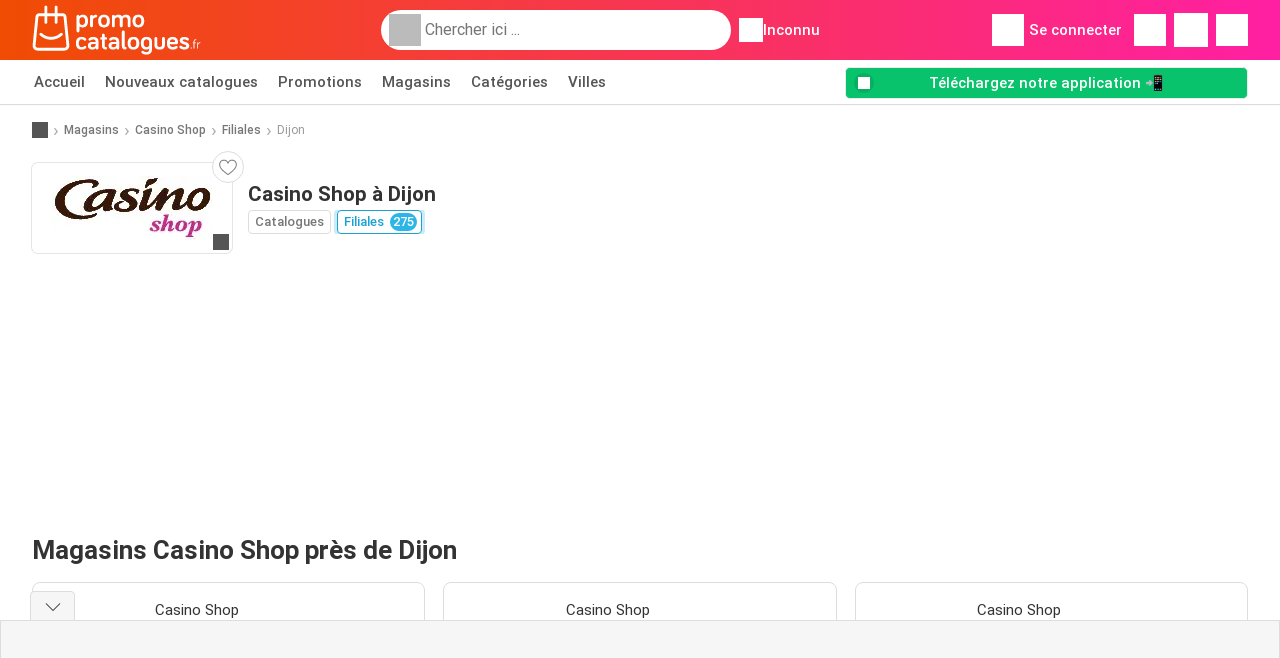

--- FILE ---
content_type: text/html; charset=UTF-8
request_url: https://www.promocatalogues.fr/magasins/casino-shop/lieux/dijon
body_size: 18231
content:
<!DOCTYPE html><html lang="fr-FR" class="cssgrid"><head><meta http-equiv="Content-Type" content="text/html; charset=utf-8"><meta name="viewport" content="width=device-width, initial-scale=1, minimum-scale=1, maximum-scale=1"><meta name="robots" content="index, follow, max-image-preview:large, max-snippet:-1, max-video-preview:-1"><title>Catalogue Casino Shop à Dijon | Magasins et horaires d’ouverture</title><meta name="description" content="Le magasin Casino Shop à Dijon et ses horaires d’ouverture"><meta property="og:url" content="https://www.promocatalogues.fr/magasins/casino-shop/lieux/dijon"><meta property="og:title" content="Casino Shop - Dijon"><meta property="og:type" content="website"><meta property="og:description" content="Toutes les filiales de Casino Shop et ses horaires d'ouverture à Dijon"><meta property="og:image" content="https://img.offers-cdn.net/assets/uploads/stores/fr/logos/200x72_webp/casino-shop.webp"><meta property="og:image:width" content="200"><meta property="og:image:height" content="72"><meta property="fb:app_id" content="1026858401373121"><meta property="og:site_name" content="Promocatalogues.fr"><meta property="og:locale" content="fr_FR"><link rel="preconnect" href="https://img.offers-cdn.net" crossorigin> <script type="speculationrules">
    {
    "prefetch": [{
    "where": {
    "or": [
        { "href_matches": "/magasins/*/catalogues-promotions" },        { "href_matches": "/regardez/offres/*-*" },        { "href_matches": "/magasins/*/offres/*-offre-*/" }        ]
    },
    "eagerness": "moderate"
    }]
    }
</script> <script type="speculationrules">
{"prefetch":[{"where":{"or":[]},"eagerness":"immediate"}]}
</script> <link rel="preconnect" href="https://fonts.gstatic.com"><link rel="preload" as="font" href="https://fonts.gstatic.com/s/roboto/v32/KFOmCnqEu92Fr1Mu4mxKKTU1Kg.woff2" type="font/woff2" crossorigin="anonymous"><link rel="preload" as="font" href="https://fonts.gstatic.com/s/roboto/v32/KFOlCnqEu92Fr1MmEU9fBBc4AMP6lQ.woff2" type="font/woff2" crossorigin="anonymous"><link rel="preload" as="font" href="https://fonts.gstatic.com/s/roboto/v32/KFOlCnqEu92Fr1MmWUlfBBc4AMP6lQ.woff2" type="font/woff2" crossorigin="anonymous"> <style>
    /* latin-ext */
    @font-face {
        font-family: 'Roboto';
        font-style: italic;
        font-weight: 100;
        font-display: swap;
        src: url(https://fonts.gstatic.com/s/roboto/v32/KFOiCnqEu92Fr1Mu51QrEz4dL-vwnYh2eg.woff2) format('woff2');
        unicode-range: U+0100-02BA, U+02BD-02C5, U+02C7-02CC, U+02CE-02D7, U+02DD-02FF, U+0304, U+0308, U+0329, U+1D00-1DBF, U+1E00-1E9F, U+1EF2-1EFF, U+2020, U+20A0-20AB, U+20AD-20C0, U+2113, U+2C60-2C7F, U+A720-A7FF;
    }

    /* latin */
    @font-face {
        font-family: 'Roboto';
        font-style: italic;
        font-weight: 100;
        font-display: swap;
        src: url(https://fonts.gstatic.com/s/roboto/v32/KFOiCnqEu92Fr1Mu51QrEzAdL-vwnYg.woff2) format('woff2');
        unicode-range: U+0000-00FF, U+0131, U+0152-0153, U+02BB-02BC, U+02C6, U+02DA, U+02DC, U+0304, U+0308, U+0329, U+2000-206F, U+20AC, U+2122, U+2191, U+2193, U+2212, U+2215, U+FEFF, U+FFFD;
    }

    /* latin-ext */
    @font-face {
        font-family: 'Roboto';
        font-style: italic;
        font-weight: 300;
        font-display: swap;
        src: url(https://fonts.gstatic.com/s/roboto/v32/KFOjCnqEu92Fr1Mu51TjASc0CsTYl4BOQ3o.woff2) format('woff2');
        unicode-range: U+0100-02BA, U+02BD-02C5, U+02C7-02CC, U+02CE-02D7, U+02DD-02FF, U+0304, U+0308, U+0329, U+1D00-1DBF, U+1E00-1E9F, U+1EF2-1EFF, U+2020, U+20A0-20AB, U+20AD-20C0, U+2113, U+2C60-2C7F, U+A720-A7FF;
    }

    /* latin */
    @font-face {
        font-family: 'Roboto';
        font-style: italic;
        font-weight: 300;
        font-display: swap;
        src: url(https://fonts.gstatic.com/s/roboto/v32/KFOjCnqEu92Fr1Mu51TjASc6CsTYl4BO.woff2) format('woff2');
        unicode-range: U+0000-00FF, U+0131, U+0152-0153, U+02BB-02BC, U+02C6, U+02DA, U+02DC, U+0304, U+0308, U+0329, U+2000-206F, U+20AC, U+2122, U+2191, U+2193, U+2212, U+2215, U+FEFF, U+FFFD;
    }

    /* latin-ext */
    @font-face {
        font-family: 'Roboto';
        font-style: italic;
        font-weight: 400;
        font-display: swap;
        src: url(https://fonts.gstatic.com/s/roboto/v32/KFOkCnqEu92Fr1Mu51xGIzIXKMnyrYk.woff2) format('woff2');
        unicode-range: U+0100-02BA, U+02BD-02C5, U+02C7-02CC, U+02CE-02D7, U+02DD-02FF, U+0304, U+0308, U+0329, U+1D00-1DBF, U+1E00-1E9F, U+1EF2-1EFF, U+2020, U+20A0-20AB, U+20AD-20C0, U+2113, U+2C60-2C7F, U+A720-A7FF;
    }

    /* latin */
    @font-face {
        font-family: 'Roboto';
        font-style: italic;
        font-weight: 400;
        font-display: swap;
        src: url(https://fonts.gstatic.com/s/roboto/v32/KFOkCnqEu92Fr1Mu51xIIzIXKMny.woff2) format('woff2');
        unicode-range: U+0000-00FF, U+0131, U+0152-0153, U+02BB-02BC, U+02C6, U+02DA, U+02DC, U+0304, U+0308, U+0329, U+2000-206F, U+20AC, U+2122, U+2191, U+2193, U+2212, U+2215, U+FEFF, U+FFFD;
    }

    /* latin-ext */
    @font-face {
        font-family: 'Roboto';
        font-style: italic;
        font-weight: 500;
        font-display: swap;
        src: url(https://fonts.gstatic.com/s/roboto/v32/KFOjCnqEu92Fr1Mu51S7ACc0CsTYl4BOQ3o.woff2) format('woff2');
        unicode-range: U+0100-02BA, U+02BD-02C5, U+02C7-02CC, U+02CE-02D7, U+02DD-02FF, U+0304, U+0308, U+0329, U+1D00-1DBF, U+1E00-1E9F, U+1EF2-1EFF, U+2020, U+20A0-20AB, U+20AD-20C0, U+2113, U+2C60-2C7F, U+A720-A7FF;
    }

    /* latin */
    @font-face {
        font-family: 'Roboto';
        font-style: italic;
        font-weight: 500;
        font-display: swap;
        src: url(https://fonts.gstatic.com/s/roboto/v32/KFOjCnqEu92Fr1Mu51S7ACc6CsTYl4BO.woff2) format('woff2');
        unicode-range: U+0000-00FF, U+0131, U+0152-0153, U+02BB-02BC, U+02C6, U+02DA, U+02DC, U+0304, U+0308, U+0329, U+2000-206F, U+20AC, U+2122, U+2191, U+2193, U+2212, U+2215, U+FEFF, U+FFFD;
    }

    /* latin-ext */
    @font-face {
        font-family: 'Roboto';
        font-style: italic;
        font-weight: 700;
        font-display: swap;
        src: url(https://fonts.gstatic.com/s/roboto/v32/KFOjCnqEu92Fr1Mu51TzBic0CsTYl4BOQ3o.woff2) format('woff2');
        unicode-range: U+0100-02BA, U+02BD-02C5, U+02C7-02CC, U+02CE-02D7, U+02DD-02FF, U+0304, U+0308, U+0329, U+1D00-1DBF, U+1E00-1E9F, U+1EF2-1EFF, U+2020, U+20A0-20AB, U+20AD-20C0, U+2113, U+2C60-2C7F, U+A720-A7FF;
    }

    /* latin */
    @font-face {
        font-family: 'Roboto';
        font-style: italic;
        font-weight: 700;
        font-display: swap;
        src: url(https://fonts.gstatic.com/s/roboto/v32/KFOjCnqEu92Fr1Mu51TzBic6CsTYl4BO.woff2) format('woff2');
        unicode-range: U+0000-00FF, U+0131, U+0152-0153, U+02BB-02BC, U+02C6, U+02DA, U+02DC, U+0304, U+0308, U+0329, U+2000-206F, U+20AC, U+2122, U+2191, U+2193, U+2212, U+2215, U+FEFF, U+FFFD;
    }

    /* latin-ext */
    @font-face {
        font-family: 'Roboto';
        font-style: italic;
        font-weight: 900;
        font-display: swap;
        src: url(https://fonts.gstatic.com/s/roboto/v32/KFOjCnqEu92Fr1Mu51TLBCc0CsTYl4BOQ3o.woff2) format('woff2');
        unicode-range: U+0100-02BA, U+02BD-02C5, U+02C7-02CC, U+02CE-02D7, U+02DD-02FF, U+0304, U+0308, U+0329, U+1D00-1DBF, U+1E00-1E9F, U+1EF2-1EFF, U+2020, U+20A0-20AB, U+20AD-20C0, U+2113, U+2C60-2C7F, U+A720-A7FF;
    }

    /* latin */
    @font-face {
        font-family: 'Roboto';
        font-style: italic;
        font-weight: 900;
        font-display: swap;
        src: url(https://fonts.gstatic.com/s/roboto/v32/KFOjCnqEu92Fr1Mu51TLBCc6CsTYl4BO.woff2) format('woff2');
        unicode-range: U+0000-00FF, U+0131, U+0152-0153, U+02BB-02BC, U+02C6, U+02DA, U+02DC, U+0304, U+0308, U+0329, U+2000-206F, U+20AC, U+2122, U+2191, U+2193, U+2212, U+2215, U+FEFF, U+FFFD;
    }

    /* latin-ext */
    @font-face {
        font-family: 'Roboto';
        font-style: normal;
        font-weight: 100;
        font-display: swap;
        src: url(https://fonts.gstatic.com/s/roboto/v32/KFOkCnqEu92Fr1MmgVxGIzIXKMnyrYk.woff2) format('woff2');
        unicode-range: U+0100-02BA, U+02BD-02C5, U+02C7-02CC, U+02CE-02D7, U+02DD-02FF, U+0304, U+0308, U+0329, U+1D00-1DBF, U+1E00-1E9F, U+1EF2-1EFF, U+2020, U+20A0-20AB, U+20AD-20C0, U+2113, U+2C60-2C7F, U+A720-A7FF;
    }

    /* latin */
    @font-face {
        font-family: 'Roboto';
        font-style: normal;
        font-weight: 100;
        font-display: swap;
        src: url(https://fonts.gstatic.com/s/roboto/v32/KFOkCnqEu92Fr1MmgVxIIzIXKMny.woff2) format('woff2');
        unicode-range: U+0000-00FF, U+0131, U+0152-0153, U+02BB-02BC, U+02C6, U+02DA, U+02DC, U+0304, U+0308, U+0329, U+2000-206F, U+20AC, U+2122, U+2191, U+2193, U+2212, U+2215, U+FEFF, U+FFFD;
    }

    /* latin-ext */
    @font-face {
        font-family: 'Roboto';
        font-style: normal;
        font-weight: 300;
        font-display: swap;
        src: url(https://fonts.gstatic.com/s/roboto/v32/KFOlCnqEu92Fr1MmSU5fChc4AMP6lbBP.woff2) format('woff2');
        unicode-range: U+0100-02BA, U+02BD-02C5, U+02C7-02CC, U+02CE-02D7, U+02DD-02FF, U+0304, U+0308, U+0329, U+1D00-1DBF, U+1E00-1E9F, U+1EF2-1EFF, U+2020, U+20A0-20AB, U+20AD-20C0, U+2113, U+2C60-2C7F, U+A720-A7FF;
    }

    /* latin */
    @font-face {
        font-family: 'Roboto';
        font-style: normal;
        font-weight: 300;
        font-display: swap;
        src: url(https://fonts.gstatic.com/s/roboto/v32/KFOlCnqEu92Fr1MmSU5fBBc4AMP6lQ.woff2) format('woff2');
        unicode-range: U+0000-00FF, U+0131, U+0152-0153, U+02BB-02BC, U+02C6, U+02DA, U+02DC, U+0304, U+0308, U+0329, U+2000-206F, U+20AC, U+2122, U+2191, U+2193, U+2212, U+2215, U+FEFF, U+FFFD;
    }

    /* latin-ext */
    @font-face {
        font-family: 'Roboto';
        font-style: normal;
        font-weight: 400;
        font-display: swap;
        src: url(https://fonts.gstatic.com/s/roboto/v32/KFOmCnqEu92Fr1Mu7GxKKTU1Kvnz.woff2) format('woff2');
        unicode-range: U+0100-02BA, U+02BD-02C5, U+02C7-02CC, U+02CE-02D7, U+02DD-02FF, U+0304, U+0308, U+0329, U+1D00-1DBF, U+1E00-1E9F, U+1EF2-1EFF, U+2020, U+20A0-20AB, U+20AD-20C0, U+2113, U+2C60-2C7F, U+A720-A7FF;
    }

    /* latin */
    @font-face {
        font-family: 'Roboto';
        font-style: normal;
        font-weight: 400;
        font-display: swap;
        src: url(https://fonts.gstatic.com/s/roboto/v32/KFOmCnqEu92Fr1Mu4mxKKTU1Kg.woff2) format('woff2');
        unicode-range: U+0000-00FF, U+0131, U+0152-0153, U+02BB-02BC, U+02C6, U+02DA, U+02DC, U+0304, U+0308, U+0329, U+2000-206F, U+20AC, U+2122, U+2191, U+2193, U+2212, U+2215, U+FEFF, U+FFFD;
    }

    /* latin-ext */
    @font-face {
        font-family: 'Roboto';
        font-style: normal;
        font-weight: 500;
        font-display: swap;
        src: url(https://fonts.gstatic.com/s/roboto/v32/KFOlCnqEu92Fr1MmEU9fChc4AMP6lbBP.woff2) format('woff2');
        unicode-range: U+0100-02BA, U+02BD-02C5, U+02C7-02CC, U+02CE-02D7, U+02DD-02FF, U+0304, U+0308, U+0329, U+1D00-1DBF, U+1E00-1E9F, U+1EF2-1EFF, U+2020, U+20A0-20AB, U+20AD-20C0, U+2113, U+2C60-2C7F, U+A720-A7FF;
    }

    /* latin */
    @font-face {
        font-family: 'Roboto';
        font-style: normal;
        font-weight: 500;
        font-display: swap;
        src: url(https://fonts.gstatic.com/s/roboto/v32/KFOlCnqEu92Fr1MmEU9fBBc4AMP6lQ.woff2) format('woff2');
        unicode-range: U+0000-00FF, U+0131, U+0152-0153, U+02BB-02BC, U+02C6, U+02DA, U+02DC, U+0304, U+0308, U+0329, U+2000-206F, U+20AC, U+2122, U+2191, U+2193, U+2212, U+2215, U+FEFF, U+FFFD;
    }

    /* latin-ext */
    @font-face {
        font-family: 'Roboto';
        font-style: normal;
        font-weight: 700;
        font-display: swap;
        src: url(https://fonts.gstatic.com/s/roboto/v32/KFOlCnqEu92Fr1MmWUlfChc4AMP6lbBP.woff2) format('woff2');
        unicode-range: U+0100-02BA, U+02BD-02C5, U+02C7-02CC, U+02CE-02D7, U+02DD-02FF, U+0304, U+0308, U+0329, U+1D00-1DBF, U+1E00-1E9F, U+1EF2-1EFF, U+2020, U+20A0-20AB, U+20AD-20C0, U+2113, U+2C60-2C7F, U+A720-A7FF;
    }

    /* latin */
    @font-face {
        font-family: 'Roboto';
        font-style: normal;
        font-weight: 700;
        font-display: swap;
        src: url(https://fonts.gstatic.com/s/roboto/v32/KFOlCnqEu92Fr1MmWUlfBBc4AMP6lQ.woff2) format('woff2');
        unicode-range: U+0000-00FF, U+0131, U+0152-0153, U+02BB-02BC, U+02C6, U+02DA, U+02DC, U+0304, U+0308, U+0329, U+2000-206F, U+20AC, U+2122, U+2191, U+2193, U+2212, U+2215, U+FEFF, U+FFFD;
    }

    /* latin-ext */
    @font-face {
        font-family: 'Roboto';
        font-style: normal;
        font-weight: 900;
        font-display: swap;
        src: url(https://fonts.gstatic.com/s/roboto/v32/KFOlCnqEu92Fr1MmYUtfChc4AMP6lbBP.woff2) format('woff2');
        unicode-range: U+0100-02BA, U+02BD-02C5, U+02C7-02CC, U+02CE-02D7, U+02DD-02FF, U+0304, U+0308, U+0329, U+1D00-1DBF, U+1E00-1E9F, U+1EF2-1EFF, U+2020, U+20A0-20AB, U+20AD-20C0, U+2113, U+2C60-2C7F, U+A720-A7FF;
    }

    /* latin */
    @font-face {
        font-family: 'Roboto';
        font-style: normal;
        font-weight: 900;
        font-display: swap;
        src: url(https://fonts.gstatic.com/s/roboto/v32/KFOlCnqEu92Fr1MmYUtfBBc4AMP6lQ.woff2) format('woff2');
        unicode-range: U+0000-00FF, U+0131, U+0152-0153, U+02BB-02BC, U+02C6, U+02DA, U+02DC, U+0304, U+0308, U+0329, U+2000-206F, U+20AC, U+2122, U+2191, U+2193, U+2212, U+2215, U+FEFF, U+FFFD;
    }</style> <script src="https://securepubads.g.doubleclick.net/tag/js/gpt.js" async></script> <script>
        window.xhrDomain = 'https://www.promocatalogues.fr';
    </script> <link rel="shortcut icon" type="image/x-icon" href="https://img.offers-cdn.net/assets/images/logos/fr/favicon.ico"/><link rel="canonical" href="https://www.promocatalogues.fr/magasins/casino-shop/lieux/dijon"/><link rel="stylesheet" href="https://img.offers-cdn.net/build/folderz2025-prod/20260120150309-653652/assets/frontend/build/pages/store-location.32c360e2.css"><link rel="stylesheet" href="https://img.offers-cdn.net/build/folderz2025-prod/20260120150309-653652/assets/frontend/build/navigation.e79a89f0.css"> <script src="https://accounts.google.com/gsi/client" async defer></script> <script>
        window.firebase_app_config = '[base64]';
        window.firebase_vapid_key = 'BKJFkNcfkHhHJX3uJBPiucxsa8QF7nw_jlKTY07QCwpgQo7rosG7X8i-TTJvRjCBzepLrnmCV4ZmBW8gg84wLWg';
        var interstitialSlot;
    </script> <script async src="https://www.googletagmanager.com/gtag/js?id=G-V1X4XWNNG5"
            fetchPriority="low"
            defer
    >
    </script> <script defer async fetchPriority="low">
        window.dataLayer = window.dataLayer || [];

        function gtag() {
            dataLayer.push(arguments);
        }

        gtag('js', new Date());
        gtag('config', 'G-V1X4XWNNG5', {anonymize_ip: true});
    </script> <script defer async fetchPriority="low">
        async function deleteCookie(pattern) {
            const re = new RegExp("^" + pattern.replace(/\*/g, ".*") + "$");
            (await cookieStore.getAll())
                .filter(c => re.test(c.name))
                .forEach(c => cookieStore.delete({name: c.name, domain: c.domain, path: c.path}));
        }

        function showRevocationMessage(e) {
            e.preventDefault();
            googlefc.showRevocationMessage();
                    }
    </script> <script async>
    const adCountries = {
        "be": "be_promotiez",
        "cl": "cl_catalogosofertas",
        "ar": "ar_catalogosofertas",
        "br": "br_catalogosofertas",
        "co": "co_catalogosofertas",
        "ec": "ec_catalogosofertas",
        "mx": "mx_catalogosofertas",
        "pe": "pe_catalogosofertas",
        "au": "au_catalogueoffers",
        "za": "za_cataloguespecials",
        "at": "at_flugblattangebote",
        "ca": "ca_flyerdeals",
        "nl": "nl_folderz",
        "pt": "pt_folhetospromocionais",
        "es": "es_folletosofertas",
        "pl": "pl_gazetki",
        "it": "it_offertevolantini",
        "fr": "fr_promocatalogues",
        "de": "de_prospektangebote",
        "dk": "dk_tilbudsaviseronline",
        "se": "se_reklambladerbjudanden",
        "en": "en_catalogueoffers",
        "us": "us_adspecials",
        "cz": "cz_akcniletak",
        "no": "no_kundeavisogtilbud",
        "ae": "ae_promotions",
        "ro": "ro_ofertelecatalog",
        "hu": "hu_ajanlatok",
    };

    // Set up admanager
    window.googletag = window.googletag || {cmd: []};

    const sideRailEnabled = false;
    const interstitialAd = '/21837128184/' + adCountries['fr'] + '/interstitial';
    const SideRailAd = '/21837128184/' + adCountries['fr'] + '/d_side_rail_anchor';
        let leftSideRail = null;
    let rightSideRail = null;

    // Add interstitial
    googletag.cmd.push(function () {
        interstitialSlot = googletag.defineOutOfPageSlot(
            interstitialAd,
            googletag.enums.OutOfPageFormat.INTERSTITIAL
        );

        // if window width is 91.5rem + 400px width then show side rails
        const meetsWidthRequirement = window.innerWidth >= 1864;

        
        googletag.pubads().setTargeting('pagina', 'store-location');

        
        [interstitialSlot, leftSideRail, rightSideRail]
            .filter(slot => slot !== null)
            .forEach(slot => {
                slot.addService(googletag.pubads());
            });
    });

    googletag.cmd.push(function () {
        googletag.pubads().disableInitialLoad();
        googletag.pubads().enableSingleRequest();
        googletag.enableServices();

        [interstitialSlot, leftSideRail, rightSideRail]
            .filter(slot => slot !== null)
            .forEach(slot => {
                googletag.pubads().refresh([slot]);
            });
    });
</script> <script>

    // Set up general advertisements
    window.ad_count = 0;
    window.ad_size = [];
    window.ad_size["big"] = 2;
    window.ad_size["small"] = 2;
    window.ad_country = "fr";
</script> 
<script defer async fetchpriority="low">
    !function(f,b,e,v,n,t,s)
    {if(f.fbq)return;n=f.fbq=function(){n.callMethod?
        n.callMethod.apply(n,arguments):n.queue.push(arguments)};
        if(!f._fbq)f._fbq=n;n.push=n;n.loaded=!0;n.version='2.0';
        n.queue=[];t=b.createElement(e);t.async=!0;
        t.src=v;s=b.getElementsByTagName(e)[0];
        s.parentNode.insertBefore(t,s)}(window, document,'script',
        'https://connect.facebook.net/en_US/fbevents.js');
        fbq('init', '1280485576145066');
    fbq('track', 'PageView');

    </script>
<noscript><img height="1" width="1" style="display:none" src="https://www.facebook.com/tr?id=1280485576145066&ev=PageView&noscript=1" /></noscript> <script>
        window.page = 'store-location';
    </script> <script defer async src="https://fundingchoicesmessages.google.com/i/pub-0147727453982366?ers=1"></script> <script defer>(function() {function signalGooglefcPresent() {if (!window.frames['googlefcPresent']) {if (document.body) {const iframe = document.createElement('iframe'); iframe.style = 'width: 0; height: 0; border: none; z-index: -1000; left: -1000px; top: -1000px;'; iframe.style.display = 'none'; iframe.name = 'googlefcPresent'; document.body.appendChild(iframe);} else {setTimeout(signalGooglefcPresent, 0);}}}signalGooglefcPresent();})();</script>
</head><body> <script>
    window.initial_query = "";
    window.debug = "0";
    // Set whether or not a user is logged in
    window.logged_in =  false ;
    window.csrf = "eyJ0eXAiOiJKV1QiLCJhbGciOiJIUzI1NiJ9.eyJleHBpcmVzIjoxNzY4OTc4MzgyfQ.XtG8CHXawcwdwkQVkQaEPBVqSBeI5-rKqK1mkgCxnKc";
    window.locale = "fr";
            window.experiment = "null";
    window.experiment_variant = "";
    </script> <div id="initial"><toast id="toast-default"></toast> <script>
        // loop through storagePopulation and set every key with value as let globalVars.key = value
        window.globalVars = {};
                window.globalVars.page = "store-location";
                window.globalVars.clickstreamExperimentUrl = "https:\/\/clickstream-api.folderz.nl\/clickstream\/experiment-start\/record?___urhs=pq&ts=1768983782&sg=ebce5607d4b104cc5a68b1a5f0bda2855a255b7deaf28f0aa5fbcd01752dd1a9";
                window.globalVars.clickstreamPageviewUrl = "https:\/\/clickstream-api.folderz.nl\/clickstream\/pageview\/record?___urhs=pq&ts=1768983782&sg=ad79248d7bbdaf4b3fb7dcc634d536daeef054b989e728a0bf3ed903a5148f93";
                window.globalVars.clickstreamExtra = "{\"ip\":\"3.149.234.165\",\"session_id\":\"\",\"country\":\"fr\",\"platform\":\"website\",\"identifier\":\"clickstream-bbe034a6-8690-4f95-9f97-34fcb3c183dc\"}";
                window.globalVars.clickstreamImpressionUrl = "https:\/\/clickstream-api.folderz.nl\/clickstream\/impression\/record?___urhs=pq&ts=1768983782&sg=7ded3254a162c385961838f1ced90ea5cda7b60ed95607f803fafebc7a9dfa9e";
                window.globalVars.clickstreamFlyerCampaignUrl = "https:\/\/clickstream-api.folderz.nl\/partner\/flyer-campaign\/?___urhs=pq&ts=1768983782&sg=a75d8eab3ab1d0a1ccce6a9af8879b042aa5b12c65e2d818ffd92e8942c3fcb5";
                window.globalVars.clickstreamImpressionBatchUrl = "https:\/\/clickstream-api.folderz.nl\/clickstream\/impression-batch\/record?___urhs=pq&ts=1768983782&sg=4ac6c365ad3352d9071cc960b603b1390769d929ce3b53be0224c727d94e4822";
                window.globalVars.clickstreamButtonClickUrl = "https:\/\/clickstream-api.folderz.nl\/clickstream\/button\/click?___urhs=pq&ts=1768983782&sg=71d7c87101f51effba1088943e95bd97e9afd764258c0e98f81ea195fc78ed4b";
                window.globalVars.clickstreamToken = "eyJ0eXAiOiJKV1QiLCJhbGciOiJSUzI1NiJ9.[base64].[base64]";
                window.globalVars.clickstreamData = ["store-location",9279];
                window.globalVars.fbid = "1026858401373121";
                window.globalVars.gClientId = "224364740397-cmdjgobreb16017qqa7n12umom6qq965.apps.googleusercontent.com";
                window.globalVars.xhrDomain = "https:\/\/www.promocatalogues.fr";
                window.globalVars.cdnDomain = "https:\/\/img.offers-cdn.net";
                window.globalVars.favorites = {"store":[],"brand":[],"product-keyword":[]};
                window.globalVars.isVirtualUser = null;
                window.globalVars.userLocation = {"name":"","lat":"","lon":"","detected":false,"ip":false};
            </script>
</div><div id="navigation-vue" data-page="store-location" data-clickstream-experiment-url="https://clickstream-api.folderz.nl/clickstream/experiment-start/record?___urhs=pq&amp;ts=1768983782&amp;sg=ebce5607d4b104cc5a68b1a5f0bda2855a255b7deaf28f0aa5fbcd01752dd1a9" data-clickstream-button-click-url="https://clickstream-api.folderz.nl/clickstream/button/click?___urhs=pq&amp;ts=1768983782&amp;sg=71d7c87101f51effba1088943e95bd97e9afd764258c0e98f81ea195fc78ed4b" data-clickstream-extra="{&quot;ip&quot;:&quot;3.149.234.165&quot;,&quot;session_id&quot;:&quot;&quot;,&quot;country&quot;:&quot;fr&quot;,&quot;platform&quot;:&quot;website&quot;,&quot;identifier&quot;:&quot;clickstream-bbe034a6-8690-4f95-9f97-34fcb3c183dc&quot;}" data-clickstream-impression-url="https://clickstream-api.folderz.nl/clickstream/impression/record?___urhs=pq&amp;ts=1768983782&amp;sg=7ded3254a162c385961838f1ced90ea5cda7b60ed95607f803fafebc7a9dfa9e" data-locale="fr" data-debug="0"
><header class="navbar"><div class="container"><div class="navbar__top"><div id="js-navigation-mobile" class="navbar__menu-icon"><div class="icon navbar-svg-menu"><img src="https://img.offers-cdn.net/build/folderz2025-prod/20260120150309-653652/assets/frontend/build/assets/icons/menu.svg" loading="lazy" alt="menu-icon"></div></div><a href="/" class="navbar__logo-container" aria-label="Promocatalogues.fr home"><img class="navbar__logo navbar-svg-logo" src="https://img.offers-cdn.net/build/folderz2025-prod/20260120150309-653652/assets/frontend/build/assets/logos/fr/logo.svg" alt="Promocatalogues.fr logo"/></a> <script async>
    window.search = {};
        window.search.search_icon = "https:\/\/img.offers-cdn.net\/build\/folderz2025-prod\/20260120150309-653652\/assets\/frontend\/build\/assets\/icons\/search-sm.svg";
        window.search.store_icon = "https:\/\/img.offers-cdn.net\/build\/folderz2025-prod\/20260120150309-653652\/assets\/frontend\/build\/assets\/icons\/shop.svg";
        window.search.history_icon = "https:\/\/img.offers-cdn.net\/build\/folderz2025-prod\/20260120150309-653652\/assets\/frontend\/build\/assets\/icons\/history.svg";
        window.search.caret_right_icon = "            <div style=\" mask-image: url('https:\/\/img.offers-cdn.net\/build\/folderz2025-prod\/20260120150309-653652\/assets\/frontend\/build\/assets\/icons\/caret-right.svg'); width: 24px; height: 24px; mask-size: cover; mask-repeat: no-repeat;\"\n         alt=\"caret-right icon\"\n         width=\"24\"\n         height=\"24\"\n         loading=\"lazy\"\n         class=\"bg-darker icn icn-24\"><\/div>\n";
        window.search.search_page_url = "\/chercher\/replace_query";
        window.search.no_results_message = "Aucun r\u00e9sultat";
        window.search.more_buttons = {"offer":"Plus de promotions pour %query%","flyer":"Plus de catalogues pour %query%","store":"Plus de magasins pour %query%"};
    </script> <div class="navbar__search"><div class="search__container d-flex align-items-center"><div class="search__input-container"><div style=" mask-image: url('https://img.offers-cdn.net/build/folderz2025-prod/20260120150309-653652/assets/frontend/build/assets/icons/search-white.svg'); width: 32px; height: 32px; mask-size: cover; mask-repeat: no-repeat;" alt="search icon" width="32" height="32" loading="lazy" class="bg-gray-400 icn icn-32 search__icon"></div><div class="search-mobile__clear d-lg-none search-svg-close"><img src="https://img.offers-cdn.net/build/folderz2025-prod/20260120150309-653652/assets/frontend/build/assets/icons/close.svg" loading="lazy"></div><input type="text" class="search__input search__input--focus" placeholder='Chercher ici ...'></div><div class="search-mobile__cancel d-lg-none"> annulez </div><div class="search-suggestions-container search-results-container hidden" id="search-suggestions-container"><div class="suggestions-container" id="search-content"><div class="search-results"><div id="popular-searches-container" class="hidden"><div class="stripe-title" id="popular-searches-title"><span>Recherches populaires</span></div><div id="popular-searches"></div></div><div id="recent-searches-container" class="hidden"><div class="stripe-title" id="recent-searches-title"><span>Recherches récentes</span></div><div id="recent-searches"></div></div><div id="search-results-container" class="hidden"><div class="stripe-title" id="search-results-title"><span>Résultats</span></div><div id="search-results"><div class="suggestions"></div><div class="tabs"><div class="results"><div class="search-results"><div class="search-results-title search-results-tabs d-flex justify-between"><span class="search-results-tab active" id="search-offers-tab-button">Promotions <span class="badge"></span></span><span class="search-results-tab" id="search-flyers-tab-button">Catalogues <span class="badge"></span></span><span class="search-results-tab" id="search-stores-tab-button">Magasins <span class="badge"></span></span></div><section id="search-offers-tab"></section><section id="search-flyers-tab" class="hidden"></section><section id="search-stores-tab" class="hidden"></section><div id="more-buttons"></div></div></div></div></div></div><div id="search-pinned-flyer-container" class="hidden"><div class="stripe-title" id="search-flyer-promotion-title"><span>Choix populaires 👀</span></div><div id="pinned-flyer"></div></div></div></div><div class="search-loader" id="search-loader"><div class="infinite-loader"></div></div></div></div><div class="location-container js-open-location-popup"><div style=" mask-image: url('https://img.offers-cdn.net/build/folderz2025-prod/20260120150309-653652/assets/frontend/build/assets/icons/location-bordered.svg'); width: 24px; height: 24px; mask-size: cover; mask-repeat: no-repeat;" alt="location icon" width="24" height="24" loading="lazy" class="bg-white icn icn-24 ml-2"></div><div class="current-location"><span id="js-current-location-name"> Inconnu </span></div></div></div><div class="navbar__top-right"><div class="js-open-location-popup nav-icon d-lg-none"><div style=" mask-image: url('https://img.offers-cdn.net/build/folderz2025-prod/20260120150309-653652/assets/frontend/build/assets/icons/location-warning.svg'); width: 32px; height: 32px; mask-size: cover; mask-repeat: no-repeat;" alt="location-warning icon" width="32" height="32" loading="eager" class="bg-white icn icn-32"></div><div class="nav-icon__counter">!</div></div><div class="navbar__login js-open-login-popup"><div style=" mask-image: url('https://img.offers-cdn.net/build/folderz2025-prod/20260120150309-653652/assets/frontend/build/assets/icons/user.svg'); width: 32px; height: 32px; mask-size: cover; mask-repeat: no-repeat;" alt="profile icon" width="32" height="32" loading="eager" class="bg-white icn icn-32"></div> Se connecter </div><a href="/favoris" class="d-none d-md-block"><div class="nav-icon"><div style=" mask-image: url('https://img.offers-cdn.net/build/folderz2025-prod/20260120150309-653652/assets/frontend/build/assets/icons/heart.svg'); width: 32px; height: 32px; mask-size: cover; mask-repeat: no-repeat;" alt="favorite icon" width="32" height="32" loading="eager" class="bg-white icn icn-32"></div><div class="nav-icon__counter js-favorites-length hidden" id="js-favorites-counter"></div></div></a><a href="/alertes" class="d-none d-md-block"><div class="nav-icon" id="notifications-nav-icon"><div style=" mask-image: url('https://img.offers-cdn.net/build/folderz2025-prod/20260120150309-653652/assets/frontend/build/assets/icons/bookmark-white-border.svg'); width: 34px; height: 34px; mask-size: cover; mask-repeat: no-repeat;" alt="bookmark icon" width="34" height="34" loading="eager" class="bg-white icn icn-34"></div></div></a><a href="/ma-liste-envies" aria-label="Liste d&#039;envies"><div class="nav-icon"><div style=" mask-image: url('https://img.offers-cdn.net/build/folderz2025-prod/20260120150309-653652/assets/frontend/build/assets/icons/list.svg'); width: 32px; height: 32px; mask-size: cover; mask-repeat: no-repeat;" alt="shopping-list icon" width="32" height="32" loading="eager" class="bg-white icn icn-32"></div><div class="nav-icon__counter hidden" id="js-shopping-list-counter"> 0 </div></div></a><div class="navbar__search-mobile trigger__search-mobile"><div style=" mask-image: url('https://img.offers-cdn.net/build/folderz2025-prod/20260120150309-653652/assets/frontend/build/assets/icons/search-white.svg'); width: 32px; height: 32px; mask-size: cover; mask-repeat: no-repeat;" alt="search icon" width="32" height="32" loading="eager" class="bg-white icn icn-32"></div></div></div></div></div><nav class="navbar__menu"><div class="container d-flex"><a href="/" class="navbar__menu-item"> Accueil </a><a href="/nouveaux-catalogues" class="navbar__menu-item"> Nouveaux catalogues </a><a href="/offres-populaires" class="navbar__menu-item"> Promotions </a><a href="/magasins" class="navbar__menu-item"> Magasins </a><a href="/categories" class="navbar__menu-item"> Catégories </a><a href="/villes" class="navbar__menu-item"> Villes </a><div class="page-promotion-item"><div class="js-page-promotion-container app-promotion" data-clickstream-source-section-name="page-promotion-btn-navbar" data-name="page-promotion-mobile-app" data-button-location="navbar" ><a href="/app" class="btn js-btn btn btn-light page-promotion-btn " title="Téléchargez notre application 📲" style="background-color: #08c36c" ><span class="btn-label"><div class="icon"><div style=" mask-image: url('https://img.offers-cdn.net/build/folderz2025-prod/20260120150309-653652/assets/frontend/build/assets/icons/bulb.svg'); width: 12px; height: 12px; mask-size: cover; mask-repeat: no-repeat;" alt="bulb icon" width="12" height="12" loading="lazy" class="bg-white icn icn-12"></div></div> Téléchargez notre application 📲 </span></a></div></div></div></nav><div id="js-mobile-menu" class="nav-drawer-mobile hidden js-close-mobile-menu"><nav class="nav-mobile"><div class="nav-mobile__top"><div>Menu</div><div class="icon close js-close-mobile-menu navbar-svg-close"><img src="https://img.offers-cdn.net/build/folderz2025-prod/20260120150309-653652/assets/frontend/build/assets/icons/close-white.svg" loading="lazy"></div></div><div class="nav-mobile__menu mb-0"><a class="nav-mobile__menu-item " href="/"> Accueil </a><a class="nav-mobile__menu-item " href="/nouveaux-catalogues"> Nouveaux catalogues </a><a class="nav-mobile__menu-item " href="/offres-populaires"> Promotions </a><a class="nav-mobile__menu-item " href="/magasins"> Magasins </a><a class="nav-mobile__menu-item " href="/categories"> Catégories </a><a class="nav-mobile__menu-item " href="/villes"> Villes </a><div class="page-promotion-item"><div class="js-page-promotion-container app-promotion" data-clickstream-source-section-name="page-promotion-btn-navbar" data-name="page-promotion-mobile-app" data-button-location="navbar" ><a href="/app" class="btn js-btn btn btn-light page-promotion-btn " title="Téléchargez notre application 📲" style="background-color: #08c36c" ><span class="btn-label"><div class="icon"><div style=" mask-image: url('https://img.offers-cdn.net/build/folderz2025-prod/20260120150309-653652/assets/frontend/build/assets/icons/bulb.svg'); width: 12px; height: 12px; mask-size: cover; mask-repeat: no-repeat;" alt="bulb icon" width="12" height="12" loading="lazy" class="bg-white icn icn-12"></div></div> Téléchargez notre application 📲 </span></a></div></div></div><div class="d-block d-lg-none pt-3 pr-2 pb-3 pl-3"><div class="js-page-promotion-container app-promotion" data-clickstream-source-section-name="page-promotion-btn-navbar" data-name="page-promotion-mobile-app" data-button-location="navbar" ><a href="/app" class="btn js-btn btn btn-light page-promotion-btn " title="Téléchargez notre application 📲" style="background-color: #08c36c" ><span class="btn-label"><div class="icon"><div style=" mask-image: url('https://img.offers-cdn.net/build/folderz2025-prod/20260120150309-653652/assets/frontend/build/assets/icons/bulb.svg'); width: 12px; height: 12px; mask-size: cover; mask-repeat: no-repeat;" alt="bulb icon" width="12" height="12" loading="lazy" class="bg-white icn icn-12"></div></div> Téléchargez notre application 📲 </span></a></div></div><div class="nav-mobile__title"> MA LOCALITÉ </div><div class="nav-mobile__menu nav-mobile__location js-open-location-popup"><div class="nav-mobile__menu-item location-con"><div class="with-icon"><div class="icon exclamation-mark navbar-svg-exclamation"><img src="https://img.offers-cdn.net/build/folderz2025-prod/20260120150309-653652/assets/frontend/build/assets/icons/exclamation-mark.svg" loading="lazy"></div><div class="current-location"> Inconnu </div></div></div></div><div class="nav-mobile__account"><div class="nav-mobile__menu account-container"><div class="nav-mobile__menu-item account-item js-open-login-popup"><div class="with-icon"><div class="icon user navbar-svg-icon-user"><img src="https://img.offers-cdn.net/build/folderz2025-prod/20260120150309-653652/assets/frontend/build/assets/icons/user-gray.svg" loading="lazy"></div> Se connecter </div></div><a class="nav-mobile__menu-item account-item" href="/favoris"><div class="with-icon"><div class="icon favorite icon--favorite navbar-svg-favorite"><img src="https://img.offers-cdn.net/build/folderz2025-prod/20260120150309-653652/assets/frontend/build/assets/icons/heart-gray.svg" loading="lazy"></div> Favoris <span class="badge badge-primary ml-1 js-favorites-length hidden"></span></div></a></div></div></nav></div></header></div><div class="sticky-mobile-navigation"><a href="/nouveaux-catalogues" class="js-sticky-mobile-navigation sticky-mobile-navigation__item " data-navigation-item="flyers"><div style=" mask-image: url('https://img.offers-cdn.net/build/folderz2025-prod/20260120150309-653652/assets/frontend/build/assets/icons/flyers.svg'); width: 32px; height: 32px; mask-size: cover; mask-repeat: no-repeat;" alt="copy icon" width="32" height="32" loading="eager" class="bg-gray-700 icn icn-32"></div><span>Catalogues</span></a><a href="/offres-populaires" class="js-sticky-mobile-navigation sticky-mobile-navigation__item " data-navigation-item="offers"><div style=" mask-image: url('https://img.offers-cdn.net/build/folderz2025-prod/20260120150309-653652/assets/frontend/build/assets/icons/exclamation-alert.svg'); width: 32px; height: 32px; mask-size: cover; mask-repeat: no-repeat;" alt="exclamation-alert icon" width="32" height="32" loading="eager" class="bg-gray-700 icn icn-32"></div><span>Promotions</span></a><a href="/favoris" class="js-sticky-mobile-navigation sticky-mobile-navigation__item " data-navigation-item="favorites"><div style=" mask-image: url('https://img.offers-cdn.net/build/folderz2025-prod/20260120150309-653652/assets/frontend/build/assets/icons/heart.svg'); width: 32px; height: 32px; mask-size: cover; mask-repeat: no-repeat;" alt="favorite icon" width="32" height="32" loading="eager" class="bg-gray-700 icn icn-32"></div><div class="sticky-mobile-navigation__item__counter js-favorites-length hidden" id="js-favorites-counter"></div><span>Favoris</span></a><a href="/alertes" class="js-sticky-mobile-navigation sticky-mobile-navigation__item " data-navigation-item="notifications"><div style=" mask-image: url('https://img.offers-cdn.net/build/folderz2025-prod/20260120150309-653652/assets/frontend/build/assets/icons/bookmark-white-border.svg'); width: 32px; height: 32px; mask-size: cover; mask-repeat: no-repeat;" alt="bookmark icon" width="32" height="32" loading="eager" class="bg-gray-700 icn icn-32"></div><span>Sauvegardé</span></a></div><div id="js-overlay" class="js-close-popup overlay hidden"></div><div id="js-login-popup" class=" js-base-popup popup__wrapper hidden" data-record-impression="true" data-impression-name="login-popup" data-impression-extra="{&quot;event_group&quot;:&quot;login-popup&quot;}" ><div class="popup"><div class="popup__title "> Se connecter <div class="icon close popup-svg-close js-close-popup"><img src="https://img.offers-cdn.net/build/folderz2025-prod/20260120150309-653652/assets/frontend/build/assets/icons/close.svg" loading="lazy"></div></div><div class="popup__content"><form id="login-form" method="post"><div class="d-flex social-buttons"><div id="js-facebook-login-btn" class="btn btn-facebook btn-lg"><div id="js-facebook-login-btn-text" class="content-wrapper"><span class="btn-facebook__icon"></span><span> Facebook </span></div><div id="js-facebook-login-btn-loader" class="infinite-loader btn-loader hidden"></div></div><div id="js-google-login-btn" class="btn btn-lg btn-google mt-0 g-signin-button"><div id="js-google-login-btn-text" class="content-wrapper"></div><div id="js-google-login-btn-loader" class="infinite-loader btn-loader hidden"></div></div></div><div class="half-line"><hr><div class="center">ou</div><hr></div><div id="js-login-error" class="login-error hidden"> Votre adresse e-mail ou votre mot de passe ne sont pas correctes. Réessayez. </div><div class="input-group-form"><div class="label"> Adresse E-mail </div><div class="input"><input id="js-login-input-field" class="w-100" type="email" name="email" placeholder="Adresse E-mail" autocomplete="username" required></div></div><div class="input-group-form"><div class="label"> Mot de passe </div><div class="input"><input id="js-login-password-input-field" class="w-100" type="password" name="password" placeholder="Mot de passe" autocomplete="current-password" required></div></div><div class="dual-line"><div class="checkbox-container"><input name="_remember_me" id="js-remember-me-checkbox" type="checkbox"/><label class="checkbox" for="js-remember-me-checkbox"><div class="flip"><div class="front"></div><div class="back"><svg width="16" height="14" viewBox="0 0 16 14"><path d="M2 8.5L6 12.5L14 1.5"></path></svg></div></div></label><label class="label" for="js-remember-me-checkbox"> Se rappeler de moi </label></div><div class="link js-open-password-forgotten-popup">Vous avez oublié votre mot de passe ? </div></div><div id="js-login-btn" class="btn btn-block btn-lg btn-primary"><div id="js-login-btn-text" class="btn-label">Se connecter</div><div id="js-login-btn-loader" class="infinite-loader btn-loader hidden"></div></div></form><div class="solo-line"><div class="link js-close-popup"> Continuer sans compte </div></div><input type="hidden" id="js-csrf-token-popup" name="_csrf_token" value="dfdd236f568.qi22oQkFEx6dLRz8WlgabwJ6t4o7p4WCrGBmpOPbsT4.5RzslH1tcCj0YXu2IikvDDsMxMRUzevNmzA_19WfggnedNrPZzwgWcxXTQ"></div><div class="popup__footer gray "> Vous n&#039;avez pas encore de compte ? <div class="link js-open-register-popup"> Inscription </div></div></div></div><div id="js-password-forgotten-popup" class=" js-base-popup popup__wrapper hidden" data-record-impression="true" data-impression-name="password-forgotten-popup" data-impression-extra="{&quot;event_group&quot;:&quot;password-forgotten-popup&quot;}" ><div class="popup"><div class="popup__title "> Vous avez oublié votre mot de passe ? <div class="icon close popup-svg-close js-close-popup"><img src="https://img.offers-cdn.net/build/folderz2025-prod/20260120150309-653652/assets/frontend/build/assets/icons/close.svg" loading="lazy"></div></div><div class="popup__content"><div id="js-password-forgotten-form"> Saisissez votre adresse e-mail et nous vous enverrons un lien pour réinitialiser votre mot de passe. <div class="input-group-form password-reset"><div class="label"> Adresse E-mail </div><div class="input"><input id="js-password-forgotten-input-field" type="text" name="email" class="w-100" placeholder="Adresse E-mail" required></div></div><div id="js-password-forgotten-btn" class="btn btn-block btn-primary btn-lg"><div id="js-password-forgotten-btn-text" class="btn-label">Réinitialiser le mot de passe</div><div id="js-password-forgotten-btn-loader" class="infinite-loader btn-loader hidden"></div></div></div><div id="js-password-forgotten-success" class="hidden">Un e-mail vous a été envoyé avec la possibilité de créer un nouveau mot de passe</div><input type="hidden" id="js-csrf-token-popup" name="_csrf_token" value="25b346a8eb9fffae0a4e180f.l_u1ZRv34YLXwo2ozBxfEGelpM5Nfm4JFAOrarx6qPw.2MrvUG-fgrS-juritG1qc17T14AiFABGI1PyGYo-m8vjotkLdc7SxYa43A"></div></div></div><div id="js-register-popup" class=" js-base-popup popup__wrapper hidden" data-record-impression="true" data-impression-name="register-popup" data-impression-extra="{&quot;event_group&quot;:&quot;register-popup&quot;}" ><div class="popup"><div class="popup__title "> Inscription <div class="icon close popup-svg-close js-close-popup"><img src="https://img.offers-cdn.net/build/folderz2025-prod/20260120150309-653652/assets/frontend/build/assets/icons/close.svg" loading="lazy"></div></div><div class="popup__content"><form id="register-form" method="post"><div class="d-flex social-buttons"><div class="w-50 pr-1"><div id="js-facebook-register-btn" class="btn btn-facebook btn-lg"><div id="js-facebook-register-btn-text" class="content-wrapper"><span class="btn-facebook__icon"></span><span> Facebook </span></div><div id="js-facebook-register-btn-loader" class="infinite-loader btn-loader hidden"></div></div></div><div class="w-50 pl-1"><div id="js-google-register-btn" class="btn btn-lg btn-google mt-0 g-signin-button"><div id="js-google-register-btn-text" class="content-wrapper"><span class="btn-google__icon"></span><span>Google</span></div><div id="js-google-register-btn-loader" class="infinite-loader btn-loader hidden"></div></div></div></div><div class="half-line"><hr><div class="center">ou</div><hr></div><div id="js-register-error" class="register-error hidden"> Cette adresse e-mail est déjà utilisée </div><div class="input-group-form"><div class="label"> Adresse E-mail </div><div class="input"><input id="js-register-input-field" class="w-100" type="email" name="email" placeholder="Adresse E-mail" autocomplete="username" required></div><div id="js-regiser-email-error" class="error-message hidden"> Votre adresse mail n&#039;est pas valide </div></div><div class="input-group-form"><div class="label"> Mot de passe </div><div class="input"><input id="js-register-password-input-field" class="w-100" type="password" name="password" placeholder="Mot de passe" autocomplete="current-password" required></div><div id="js-register-show-password" class="icon eye"></div><div id="js-register-password-error" class="error-message hidden"> Votre mot de passe doit contenir au moins 8 caractères, avec au moins 1 majuscule et 1 symbole comme !, # ou % </div></div><div class="dual-line"><div class="checkbox-container"><input name="newsletter" id="js-newsletter-checkbox" type="checkbox"/><label class="checkbox" for="js-newsletter-checkbox"><div class="flip"><div class="front"></div><div class="back"><svg width="16" height="14" viewBox="0 0 16 14"><path d="M2 8.5L6 12.5L14 1.5"></path></svg></div></div></label><label class="label" for="js-newsletter-checkbox"> J&#039;aimerais recevoir la newsletter hebdomadaire avec un aperçu des promotions. </label></div></div><div id="js-register-btn" class="btn btn-block btn-lg btn-primary"><div id="js-register-btn-text" class="btn-label">Créer un compte</div><div id="js-register-btn-loader" class="infinite-loader btn-loader hidden"></div></div></form><div class="solo-line"><div class="notice"> En créant un compte sur Promocatalogues.fr, j'accepte les <a href="/conditions-generales" target="_blank">conditions générales</a></div></div><input type="hidden" id="js-csrf-token-popup" name="_csrf_token" value="3e562c442a4f4eae613278f38ba6c2c.frzYhfd3EzHCroQIirtYVB5Fp1Z-QVsHtzkls_mReXw.MY2CsIMfcAer4uNC8sptNycz1BgRKzVIgGl8wM_VSksK5bTrmU4gdpPU1Q"></div><div class="popup__footer "> Avez-vous déjà un compte ? <div class="link js-open-login-popup"> Se connecter </div></div></div></div> <script async>
        // loop through storagePopulation and set every key with value as let locationPopup.key = value
        window.locationPopup = {};
                window.locationPopup.locationIcon = "            <div style=\" mask-image: url('https:\/\/img.offers-cdn.net\/build\/folderz2025-prod\/20260120150309-653652\/assets\/frontend\/build\/assets\/icons\/location-bordered.svg'); width: 24px; height: 24px; mask-size: cover; mask-repeat: no-repeat;\"\n         alt=\"location icon\"\n         width=\"24\"\n         height=\"24\"\n         loading=\"lazy\"\n         class=\"bg-dark icn icn-24\"><\/div>\n";
                window.locationPopup.refreshPage = false;
            </script> <div id="js-location-popup" class=" js-base-popup popup__wrapper hidden" data-record-impression="true" data-impression-name="location-popup" data-impression-extra="{&quot;event_group&quot;:&quot;location-popup&quot;}" ><div class="popup"><div class="popup__content"><div class="location-popup"><div class="location-popup__header"><span class="location-popup__header__title"> Saisissez votre localité </span><div class="location-popup__header__description"> Nous avons besoin de votre localisation pour vérifier si le <b>catalogue</b> est disponible dans votre magasin <b>Casino Shop</b> le plus proche. </div></div><div id="js-location-popup-image" class="location-popup__image"><div class="location-popup__image__map"><img src="https://img.offers-cdn.net/build/folderz2025-prod/20260120150309-653652/assets/frontend/build/assets/images/location-popup-map.svg" class="w-100" loading="lazy" alt="location-map"/></div><div class="location-popup__image__current"><img src="https://img.offers-cdn.net/build/folderz2025-prod/20260120150309-653652/assets/frontend/build/assets/icons/position-filled.svg" loading="lazy" alt="current-location-icon"/><span id="js-location-popup-current-location">Inconnu</span></div></div><div class="location-popup__actions"><div class="btn js-btn btn btn-outline-primary btn-block btn-lg mb-2 " title="Catalogue Casino Shop à Dijon | Magasins et horaires d’ouverture" id="js-location-popup-select-btn" ><div style=" mask-image: url('https://img.offers-cdn.net/build/folderz2025-prod/20260120150309-653652/assets/frontend/build/assets/icons/search-white.svg'); width: 24px; height: 24px; mask-size: cover; mask-repeat: no-repeat;" alt="search icon" width="24" height="24" loading="lazy" class="bg-primary icn icn-24"></div><span class="btn-label"> Sélectionner manuellement </span></div><div style="flex-basis: 100%"><div id="js-location-popup-detect-btn-blocked-alert" class="d-block alert alert-danger hidden mb-2 order-0"> Votre localité est restée bloquée dans le navigateur, voir <a href="https://www.promocatalogues.fr/foire-aux-questions">ici</a> comment activer la localité. </div></div><div class="btn js-btn btn btn-primary btn-lg d-flex btn-block order-1 " id="js-location-popup-detect-btn" ><span class="btn-label"><div class="d-flex gap-1 align-items-center"><div id="js-location-popup-detect-btn-text"><img src="https://img.offers-cdn.net/build/folderz2025-prod/20260120150309-653652/assets/frontend/build/assets/icons/target.svg" loading="lazy"></div> Détection automatique <div id="js-location-popup-detect-btn-blocked" class="icon position hidden"><img src="https://img.offers-cdn.net/build/folderz2025-prod/20260120150309-653652/assets/frontend/build/assets/icons/close-white.svg" loading="lazy"></div><div id="js-location-popup-detect-btn-loader" class="location-loader hidden"><div></div><div></div></div></div></span></div><div class="btn js-btn btn btn-link btn-block btn-lg text-primary order-1 " title="Catalogue Casino Shop à Dijon | Magasins et horaires d’ouverture" id="js-location-popup-cancel-btn" ><span class="btn-label"> Annulez </span></div><span id="js-location-popup-city-being-used" class="location-popup__actions__city-being-used order-1" data-translation="* %city% est utilisé" hidden> * Inconnu est utilisé </span></div><div id="js-location-popup-select-location" class="location-popup__select" hidden><div class="location-popup__select__top"><div class="location-popup__select__top__search"><img src="https://img.offers-cdn.net/build/folderz2025-prod/20260120150309-653652/assets/frontend/build/assets/icons/search.svg" loading="lazy"><input type="search" id="js-location-popup-city-search" class="form-control" placeholder="Paris"/></div><span id="js-location-popup-select-location-close" class="location-popup__select__top__cancel"> Annulez </span></div><div class="location-popup__select__popular">Localités populaires</div><div id="js-location-popup-city-loader" class="infinite-loader hidden"></div><div id="js-location-popup-city-results" class="hidden"></div><div id="js-location-popup-city-no-results" class="no-cities hidden"><div class="text-xs text-muted text-center">Aucune ville trouvée</div></div></div></div><input type="hidden" id="js-csrf-token-popup" name="_csrf_token" value="8a7f4eb2.Jwi6pZrQpwS6-IYD0ovO-JqNVqwptkWKd6iUPoIcPSU.aDngkO64xDLTtOFJqvr7m6P7JeJG3CvFQPjNTbRYDhJTUdbL9OmUQ-uC1w"></div></div></div> <script src="https://img.offers-cdn.net/build/folderz2025-prod/20260120150309-653652/assets/frontend/build/runtime.8d7971f0.js" async></script><script src="https://img.offers-cdn.net/build/folderz2025-prod/20260120150309-653652/assets/frontend/build/navigation.63a95df3.js" async></script> <div id="content"><main ><div class="breadcrumbs container d-block d-lg-none mt-n2 pb-2 breadcrumb-promotion-container"><div class="js-page-promotion-container app-promotion" data-clickstream-source-section-name="page-promotion-btn-breadcrumbs" data-name="page-promotion-mobile-app" data-button-location="above-breadcrumbs" ><a href="/app" class="btn js-btn btn btn-light page-promotion-btn " title="Téléchargez notre application 📲" style="background-color: #08c36c" ><span class="btn-label"><div class="icon"><div style=" mask-image: url('https://img.offers-cdn.net/build/folderz2025-prod/20260120150309-653652/assets/frontend/build/assets/icons/bulb.svg'); width: 12px; height: 12px; mask-size: cover; mask-repeat: no-repeat;" alt="bulb icon" width="12" height="12" loading="lazy" class="bg-white icn icn-12"></div></div> Téléchargez notre application 📲 </span></a></div></div><nav aria-label="Breadcrumb" class="breadcrumbs container mt-n2"><div class="breadcrumb"><a class="breadcrumb__link breadcrumb__home" href="/" aria-label="Promocatalogues.fr home"><div style=" mask-image: url('https://img.offers-cdn.net/build/folderz2025-prod/20260120150309-653652/assets/frontend/build/assets/icons/home.svg'); width: 16px; height: 16px; mask-size: cover; mask-repeat: no-repeat;" alt="home icon" width="16" height="16" loading="lazy" class="bg-dark icn icn-16"></div></a></div><div class="breadcrumb" ><a class="breadcrumb__link" href="/magasins"> Magasins </a></div><div class="breadcrumb" ><a class="breadcrumb__link" href="/magasins/casino-shop/catalogues-promotions"> Casino Shop </a></div><div class="breadcrumb" ><a class="breadcrumb__link" href="/magasins/casino-shop/lieux"> Filiales </a></div><div class="breadcrumb" aria-current="page"> Dijon </a></div></nav><div class="top-header top-header--store py-3"><div class="container"><div class="top-header__info"><div class="top-header__logo-container mr-3"><div class="top-header__favorite favorite-heart-container"><div class="favorite-heart favorite-heart-with-hover icon-container " data-id="9279" data-type="store" data-name="Casino%20Shop"><div class="nonfav icon favorite favorite-svg-heart"><img src="https://img.offers-cdn.net/build/folderz2025-prod/20260120150309-653652/assets/frontend/build/assets/icons/heart-gray.svg" width="22" height="22" loading="lazy" alt="favorite-heart"></div><div class="nonfav-hover icon favorite hidden favorite-svg-heart"><img src="https://img.offers-cdn.net/build/folderz2025-prod/20260120150309-653652/assets/frontend/build/assets/icons/heart-filled-gray.svg" width="22" height="22" loading="lazy" alt="heart-hover"></div><div class="fav icon favorite hidden favorite-svg-heart"><div style=" mask-image: url('https://img.offers-cdn.net/build/folderz2025-prod/20260120150309-653652/assets/frontend/build/assets/icons/heart-filled.svg'); width: 22px; height: 22px; mask-size: cover; mask-repeat: no-repeat;" alt="heart-filled icon" width="22" height="22" loading="lazy" class="bg-gradient icn icn-22 background-gradient"></div></div></div></div><a href="/click-out/magasin/casino-shop" rel="nofollow" target="_blank" class="top-header__logo hover-with-line overflow-hidden "><div class="d-none d-md-block external-link"><span class="sr-only">Allez au site web</span><div style=" mask-image: url('https://img.offers-cdn.net/build/folderz2025-prod/20260120150309-653652/assets/frontend/build/assets/icons/link-exit.svg'); width: 16px; height: 16px; mask-size: cover; mask-repeat: no-repeat;" alt="exit-site icon" width="16" height="16" loading="lazy" class="bg-dark icn icn-16"></div></div><picture><img alt="Casino Shop" src="https://img.offers-cdn.net/assets/uploads/stores/fr/logos/200x72_webp/casino-shop.webp" fetchpriority="high" width="160" height="64" /></picture></a></div><div class="x-auto hidden-scrollbar d-flex flex-column"><h1 class="name pb-1">Casino Shop à Dijon</h1><div class="x-auto hidden-scrollbar"><div class="top-header__nav hidden-scrollbar"><a class="btn btn-outline-tertiary btn-sm" href="/magasins/casino-shop/catalogues-promotions" ><span class="btn-label">Catalogues</span></a><a class="btn btn-sm btn-outline-secondary active" href="/magasins/casino-shop/lieux" ><span class="btn-label">Filiales</span><span class="ml-1 badge rounded-pill bg-secondary"> 275 </span></a></div></div></div></div></div></div> <script type="application/ld+json">{"@context":"https:\/\/schema.org","@graph":[{"@type":["Country","AdministrativeArea"],"name":"FR","sameAs":"https:\/\/en.wikipedia.org\/wiki\/Netherlands","@id":"https:\/\/www.folderz.nl\/#\/schema\/Country\/Netherlands"},{"@type":"Country","@id":"https:\/\/www.folderz.nl\/#\/schema\/Country\/Netherlands"},{"@type":"PostalAddress","streetAddress":"Wibautstraat 131D","addressLocality":"Amsterdam","postalCode":"1091 GL","addressCountry":{"@id":"https:\/\/www.folderz.nl\/#\/schema\/Country\/Netherlands"},"@id":"https:\/\/www.folderz.nl\/#\/schema\/PostalAddress\/1"},{"@type":"ImageObject","url":"https:\/\/img.offers-cdn.net\/build\/folderz2025-prod\/20260120150309-653652\/assets\/frontend\/build\/assets\/logos\/nl\/logo-footer.png","contentUrl":"https:\/\/img.offers-cdn.net\/build\/folderz2025-prod\/20260120150309-653652\/assets\/frontend\/build\/assets\/logos\/nl\/logo-footer.png","width":1265,"height":400,"@id":"https:\/\/img.offers-cdn.net\/build\/folderz2025-prod\/20260120150309-653652\/assets\/frontend\/build\/assets\/logos\/nl\/logo-footer.png"},{"@type":"ImageObject","url":"https:\/\/img.offers-cdn.net\/assets\/uploads\/stores\/fr\/logos\/200x72\/casino-shop.png","contentUrl":"https:\/\/img.offers-cdn.net\/assets\/uploads\/stores\/fr\/logos\/200x72\/casino-shop.png","width":200,"height":72,"@id":"https:\/\/img.offers-cdn.net\/assets\/uploads\/stores\/fr\/logos\/200x72\/casino-shop.png"},{"@type":"Organization","name":"Kingbee","legalName":"Kingbee B.V.","description":"Kingbee internetmarketing beheert meerdere portals met alle reclamefolders van A tot Z.","logo":{"@id":"https:\/\/img.offers-cdn.net\/build\/folderz2025-prod\/20260120150309-653652\/assets\/frontend\/build\/assets\/logos\/nl\/logo-footer.png"},"address":{"@id":"https:\/\/www.folderz.nl\/#\/schema\/PostalAddress\/1"},"@id":"https:\/\/www.folderz.nl\/#\/schema\/Organization\/1"},{"@type":"WebSite","url":"www.promocatalogues.fr","name":"Promocatalogues.fr","description":"Promocatalogues réunit chaque jour tous les catalogues promotionnels hebdomadaires en cours, les promos, les magazines et lookbooks de tous les magasins de France. Ainsi vous ne ratez aucune promotion et vous restez au courant de toutes les offres et bonnes affaires, des remises et des offres du catalogue et vous pouvez aussi facilement trouver toutes les offres spéciales ou remises lors des périodes de soldes ou déstockages des magasins de votre région. Notre site est souvent le premier à afficher les nouveaux catalogues, avant même qu'ils ne parviennent à votre boîte aux lettres et bien sûr, vous pouvez aussi les consulter en ligne quand vous êtes au travail, à l'école ou dans le magasin même. Ajoutez Promocatalogues.fr à vos favoris et économisez du temps et de l'argent. De plus, en feuilletant des catalogues promotionnels en ligne, vous contribuez aussi à réduire le gaspillage de papier, ce qui est très avantageux pour l’environnement.","publisher":{"@id":"https:\/\/www.folderz.nl\/#\/schema\/Organization\/1"},"inLanguage":"FR","@id":"https:\/\/www.promocatalogues.fr\/#\/schema\/WebSite\/1"},{"@type":"BreadcrumbList","itemListElement":[{"@type":"ListItem","position":1,"name":"Home","item":{"@type":"WebPage","name":"Home","url":"www.promocatalogues.fr","sameAs":"www.promocatalogues.fr","isPartOf":{"@id":"https:\/\/www.promocatalogues.fr\/#\/schema\/WebSite\/1"},"@id":"www.promocatalogues.fr"}},{"@type":"ListItem","position":2,"name":"Magasins","item":{"@type":"WebPage","name":"Magasins","url":"www.promocatalogues.fr\/magasins","sameAs":"www.promocatalogues.fr\/magasins","isPartOf":{"@id":"https:\/\/www.promocatalogues.fr\/#\/schema\/WebSite\/1"},"@id":"www.promocatalogues.fr\/magasins"}},{"@type":"ListItem","position":3,"name":"Casino Shop","item":{"@type":"WebPage","name":"Casino Shop","url":"www.promocatalogues.fr\/magasins\/casino-shop\/catalogues-promotions","sameAs":"www.promocatalogues.fr\/magasins\/casino-shop\/catalogues-promotions","isPartOf":{"@id":"https:\/\/www.promocatalogues.fr\/#\/schema\/WebSite\/1"},"@id":"www.promocatalogues.fr\/magasins\/casino-shop\/catalogues-promotions"}},{"@type":"ListItem","position":4,"name":"Filiales","item":{"@type":"WebPage","name":"Filiales","url":"www.promocatalogues.fr\/magasins\/casino-shop\/lieux","sameAs":"www.promocatalogues.fr\/magasins\/casino-shop\/lieux","isPartOf":{"@id":"https:\/\/www.promocatalogues.fr\/#\/schema\/WebSite\/1"},"@id":"www.promocatalogues.fr\/magasins\/casino-shop\/lieux"}},{"@type":"ListItem","position":5,"name":"Dijon","item":{"@type":"WebPage","name":"Dijon","url":"www.promocatalogues.fr\/magasins\/casino-shop\/lieux\/dijon","sameAs":"www.promocatalogues.fr\/magasins\/casino-shop\/lieux\/dijon","isPartOf":{"@id":"https:\/\/www.promocatalogues.fr\/#\/schema\/WebSite\/1"},"@id":"www.promocatalogues.fr\/magasins\/casino-shop\/lieux\/dijon"}}],"@id":"https:\/\/www.promocatalogues.fr\/#\/schema\/BreadcrumbList\/store-location-casino-shop"},{"@type":"WebPage","url":"https:\/\/www.promocatalogues.fr\/magasins\/casino-shop\/lieux\/dijon","name":"Casino Shop - Dijon","description":"Le magasin Casino Shop à         \n    Dijon\n et ses horaires d’ouverture","isPartOf":{"@id":"https:\/\/www.promocatalogues.fr\/#\/schema\/WebSite\/1"},"publisher":{"@id":"https:\/\/www.folderz.nl\/#\/schema\/Organization\/1"},"inLanguage":"FR","breadcrumb":{"@id":"https:\/\/www.promocatalogues.fr\/#\/schema\/BreadcrumbList\/store-location-casino-shop"},"about":{"@id":"https:\/\/www.promocatalogues.fr\/#\/schema\/OfferCatalog\/9279"},"@id":"https:\/\/www.promocatalogues.fr\/magasins\/casino-shop\/lieux\/dijon"},{"@type":"Brand","url":"https:\/\/www.promocatalogues.fr\/magasins\/casino-shop\/catalogues-promotions","sameAs":"https:\/\/www.casinoshop.fr\/","name":"Casino Shop","logo":{"@id":"https:\/\/img.offers-cdn.net\/assets\/uploads\/stores\/fr\/logos\/200x72\/casino-shop.png"},"@id":"https:\/\/www.promocatalogues.fr\/#\/schema\/brand\/9279"},{"@type":"OfferCatalog","numberOfItems":0,"mainEntityOfPage":{"@type":"WebPage","@id":"https:\/\/www.promocatalogues.fr\/magasins\/casino-shop\/lieux\/dijon"},"itemListElement":[],"@id":"https:\/\/www.promocatalogues.fr\/#\/schema\/OfferCatalog\/9279"}]}</script> <div class="container" google-side-rail-overlap=false><div class="ad_d_big"><div class="advert desktop " style="min-height: 250px;" id="gpt-fr_promocatalogues-d_big_1-697070c6b7510" data-sizes="[[728,90],[970,90],[970,250]]" data-ad-code="/21837128184/fr_promocatalogues/d_big_1" data-slot-position="1" data-experiment-variant="" ></div></div><div class="ad_m_small"><div class="advert mobile " style="min-height: 280px;" id="gpt-fr_promocatalogues-m_small_1-697070c6b7544" data-sizes="[[336,280],[300,250]]" data-ad-code="/21837128184/fr_promocatalogues/m_small_1" data-slot-position="1" data-experiment-variant="" ></div></div><div class="grid" data-store-id="9279" data-city-id="13518" data-total-locations="5"><div class="grid__header m-0"><h2 class="py-3">Magasins Casino Shop près de Dijon</h2></div><div class="grid__row--half-items"><div class="grid__row-item city location" data-store-name="Casino Shop" data-location-id="3002307" data-address="Rue jean jacques rousseau 16 21000 Dijon" data-hours="&quot;Lundi-Dimanche: 08:00-20:00&quot;" data-share-title="Le magasin Casino Shop à Dijon et ses horaires d’ouverture" data-share-location-info="Horaires d&#039;ouverture Casino Shop à Dijon" data-share-store-link="Vous trouverez plus d&#039;infos sur cette filiale ici : https://www.promocatalogues.fr/magasins/casino-shop/lieux/dijon"><div class="store-image"><img alt="Casino Shop" src="https://img.offers-cdn.net/assets/uploads/stores/fr/logos/200x72_webp/casino-shop.webp" loading="lazy" width="160" height="64" /></div><div class="content"><span class="location-store">Casino Shop</span><span class="txt-title">Rue jean jacques rousseau 16 21000 Dijon</span><div class="bottom"><div class="opening-hours"><span class="txt-xs">horaires d&#039;ouverture</span><span class="icon-arrow-down-orange"></span></div></div></div></div><div class="grid__row-item city location" data-store-name="Casino Shop" data-location-id="3002278" data-address="Rue odebert 22 21000 Dijon" data-hours="&quot;Lundi-Samed: 07:00-22:00&quot;" data-share-title="Le magasin Casino Shop à Dijon et ses horaires d’ouverture" data-share-location-info="Horaires d&#039;ouverture Casino Shop à Dijon" data-share-store-link="Vous trouverez plus d&#039;infos sur cette filiale ici : https://www.promocatalogues.fr/magasins/casino-shop/lieux/dijon"><div class="store-image"><img alt="Casino Shop" src="https://img.offers-cdn.net/assets/uploads/stores/fr/logos/200x72_webp/casino-shop.webp" loading="lazy" width="160" height="64" /></div><div class="content"><span class="location-store">Casino Shop</span><span class="txt-title">Rue odebert 22 21000 Dijon</span><div class="bottom"><div class="opening-hours"><span class="txt-xs">horaires d&#039;ouverture</span><span class="icon-arrow-down-orange"></span></div></div></div></div><div class="grid__row-item city location" data-store-name="Casino Shop" data-location-id="3001663" data-address="Rue monge 14 21000 Dijon" data-hours="&quot;Lundi-Samed: 08:00-20:00&quot;" data-share-title="Le magasin Casino Shop à Dijon et ses horaires d’ouverture" data-share-location-info="Horaires d&#039;ouverture Casino Shop à Dijon" data-share-store-link="Vous trouverez plus d&#039;infos sur cette filiale ici : https://www.promocatalogues.fr/magasins/casino-shop/lieux/dijon"><div class="store-image"><img alt="Casino Shop" src="https://img.offers-cdn.net/assets/uploads/stores/fr/logos/200x72_webp/casino-shop.webp" loading="lazy" width="160" height="64" /></div><div class="content"><span class="location-store">Casino Shop</span><span class="txt-title">Rue monge 14 21000 Dijon</span><div class="bottom"><div class="opening-hours"><span class="txt-xs">horaires d&#039;ouverture</span><span class="icon-arrow-down-orange"></span></div></div></div></div><div class="grid__row-item city location" data-store-name="Casino Shop" data-location-id="3002483" data-address="Quarter 70 21000 Dijon" data-hours="&quot;Lundi-Samed: 08:00-20:30&quot;" data-share-title="Le magasin Casino Shop à Dijon et ses horaires d’ouverture" data-share-location-info="Horaires d&#039;ouverture Casino Shop à Dijon" data-share-store-link="Vous trouverez plus d&#039;infos sur cette filiale ici : https://www.promocatalogues.fr/magasins/casino-shop/lieux/dijon"><div class="store-image"><img alt="Casino Shop" src="https://img.offers-cdn.net/assets/uploads/stores/fr/logos/200x72_webp/casino-shop.webp" loading="lazy" width="160" height="64" /></div><div class="content"><span class="location-store">Casino Shop</span><span class="txt-title">Quarter 70 21000 Dijon</span><div class="bottom"><div class="opening-hours"><span class="txt-xs">horaires d&#039;ouverture</span><span class="icon-arrow-down-orange"></span></div></div></div></div><div class="grid__row-item city location" data-store-name="Casino Shop" data-location-id="3002498" data-address="Avenue de langres 22 21000 Dijon" data-hours="&quot;Mardi-Samed: 08:30-20:30\nDimanche: 09:00-20:00&quot;" data-share-title="Le magasin Casino Shop à Dijon et ses horaires d’ouverture" data-share-location-info="Horaires d&#039;ouverture Casino Shop à Dijon" data-share-store-link="Vous trouverez plus d&#039;infos sur cette filiale ici : https://www.promocatalogues.fr/magasins/casino-shop/lieux/dijon"><div class="store-image"><img alt="Casino Shop" src="https://img.offers-cdn.net/assets/uploads/stores/fr/logos/200x72_webp/casino-shop.webp" loading="lazy" width="160" height="64" /></div><div class="content"><span class="location-store">Casino Shop</span><span class="txt-title">Avenue de langres 22 21000 Dijon</span><div class="bottom"><div class="opening-hours"><span class="txt-xs">horaires d&#039;ouverture</span><span class="icon-arrow-down-orange"></span></div></div></div></div></div><div class="ad_d_big"><div class="advert desktop " style="min-height: 250px;" id="gpt-fr_promocatalogues-d_big_2-697070c6b77ab" data-sizes="[[728,90],[970,90],[970,250]]" data-ad-code="/21837128184/fr_promocatalogues/d_big_2" data-slot-position="2" data-experiment-variant="" ></div></div><div class="ad_m_small"><div class="advert mobile " style="min-height: 280px;" id="gpt-fr_promocatalogues-m_small_2-697070c6b77d0" data-sizes="[[336,280],[300,250]]" data-ad-code="/21837128184/fr_promocatalogues/m_small_2" data-slot-position="2" data-experiment-variant="" ></div></div></div><div class="grid"><div class="grid__header"><h2>Catalogues similaires près de Dijon
</h2></div><div class="grid__row grid__row--h-1"><a class="js-flyer-link-item grid__row-item" href="/magasins/lidl/catalogues-promotions" data-clickstream-source-section-name="related-offers" data-source-id="9279" data-loop-index="1" title="Voir le Catalogue Lidl (valable jusqu&#039;au 28-01)" target="_self" ><div class="flyer" data-record-flyer-impression="true" data-flyer-id="3387288" data-flyer-name="Catalogue Lidl" data-clickstream-source-section-name="related-offers" data-loop-index="1" ><div class="flyer__image"><div class="flyer__badge"><span class="badge badge--lg badge--secondary">Nouveau</span></div><picture><img alt="Catalogue Lidl (valable jusqu&#039;au 28-01)" loading="lazy" src="https://img.offers-cdn.net/assets/uploads/flyers/3387288/thumbnailFixedWidth/catalogue-lidl-week-4-h400WebP-696dd877a2d65.webp" width="283" height="480" /></picture></div><div class="favorite-heart favorite-heart-with-hover icon-container " data-id="5762" data-type="store" data-name="Lidl"><div class="nonfav icon favorite favorite-svg-heart"><img src="https://img.offers-cdn.net/build/folderz2025-prod/20260120150309-653652/assets/frontend/build/assets/icons/heart-gray.svg" width="22" height="22" loading="lazy" alt="favorite-heart"></div><div class="nonfav-hover icon favorite hidden favorite-svg-heart"><img src="https://img.offers-cdn.net/build/folderz2025-prod/20260120150309-653652/assets/frontend/build/assets/icons/heart-filled-gray.svg" width="22" height="22" loading="lazy" alt="heart-hover"></div><div class="fav icon favorite hidden favorite-svg-heart"><div style=" mask-image: url('https://img.offers-cdn.net/build/folderz2025-prod/20260120150309-653652/assets/frontend/build/assets/icons/heart-filled.svg'); width: 22px; height: 22px; mask-size: cover; mask-repeat: no-repeat;" alt="heart-filled icon" width="22" height="22" loading="lazy" class="bg-gradient icn icn-22 background-gradient"></div></div></div><div class="flyer__bottom"><h3 class="flyer__name"> Catalogue Lidl </h3><div class="flyer__meta"><div class="txt-xs txt-secondary"> Valable à partir de demain </div></div></div></div></a><a class="js-flyer-link-item grid__row-item" href="/magasins/intermarche-express/catalogues-promotions" data-clickstream-source-section-name="related-offers" data-source-id="9279" data-loop-index="2" title="Voir le Catalogue Intermarché Express (valable jusqu&#039;au 8-02)" target="_self" ><div class="flyer" data-record-flyer-impression="false" data-flyer-id="3395668" data-flyer-name="Catalogue Intermarché Express" data-clickstream-source-section-name="related-offers" data-loop-index="2" ><div class="flyer__image"><div class="flyer__badge"><span class="badge badge--lg badge--secondary">Nouveau</span></div><picture><img alt="Catalogue Intermarché Express (valable jusqu&#039;au 8-02)" loading="lazy" src="https://img.offers-cdn.net/assets/uploads/flyers/3395668/thumbnailFixedWidth/catalogue-intermarche-express-h400WebP-696f2f4332aeb.webp" width="286" height="480" /></picture></div><div class="favorite-heart favorite-heart-with-hover icon-container " data-id="9716" data-type="store" data-name="Intermarch%C3%A9%20Express"><div class="nonfav icon favorite favorite-svg-heart"><img src="https://img.offers-cdn.net/build/folderz2025-prod/20260120150309-653652/assets/frontend/build/assets/icons/heart-gray.svg" width="22" height="22" loading="lazy" alt="favorite-heart"></div><div class="nonfav-hover icon favorite hidden favorite-svg-heart"><img src="https://img.offers-cdn.net/build/folderz2025-prod/20260120150309-653652/assets/frontend/build/assets/icons/heart-filled-gray.svg" width="22" height="22" loading="lazy" alt="heart-hover"></div><div class="fav icon favorite hidden favorite-svg-heart"><div style=" mask-image: url('https://img.offers-cdn.net/build/folderz2025-prod/20260120150309-653652/assets/frontend/build/assets/icons/heart-filled.svg'); width: 22px; height: 22px; mask-size: cover; mask-repeat: no-repeat;" alt="heart-filled icon" width="22" height="22" loading="lazy" class="bg-gradient icn icn-22 background-gradient"></div></div></div><div class="flyer__bottom"><h3 class="flyer__name"> Catalogue Intermarché Express </h3><div class="flyer__meta"><div class="txt-xs txt-secondary"> Valable dans 6 jours </div></div></div></div></a><a class="js-flyer-link-item grid__row-item" href="/magasins/jeff-de-bruges/catalogues-promotions" data-clickstream-source-section-name="related-offers" data-source-id="9279" data-loop-index="3" title="Voir le Catalogue Jeff de Bruges (valable jusqu&#039;au 31-12)" target="_self" ><div class="flyer" data-record-flyer-impression="false" data-flyer-id="3396252" data-flyer-name="Catalogue Jeff de Bruges" data-clickstream-source-section-name="related-offers" data-loop-index="3" ><div class="flyer__image"><div class="flyer__badge"><span class="badge badge--lg badge--secondary">Nouveau</span></div><picture><img alt="Catalogue Jeff de Bruges (valable jusqu&#039;au 31-12)" loading="lazy" src="https://img.offers-cdn.net/assets/uploads/flyers/3396252/thumbnailFixedWidth/catalogue-jeff-de-bruges-h400WebP-696f80420477a.webp" width="340" height="447" /></picture></div><div class="favorite-heart favorite-heart-with-hover icon-container " data-id="6085" data-type="store" data-name="Jeff%20de%20Bruges"><div class="nonfav icon favorite favorite-svg-heart"><img src="https://img.offers-cdn.net/build/folderz2025-prod/20260120150309-653652/assets/frontend/build/assets/icons/heart-gray.svg" width="22" height="22" loading="lazy" alt="favorite-heart"></div><div class="nonfav-hover icon favorite hidden favorite-svg-heart"><img src="https://img.offers-cdn.net/build/folderz2025-prod/20260120150309-653652/assets/frontend/build/assets/icons/heart-filled-gray.svg" width="22" height="22" loading="lazy" alt="heart-hover"></div><div class="fav icon favorite hidden favorite-svg-heart"><div style=" mask-image: url('https://img.offers-cdn.net/build/folderz2025-prod/20260120150309-653652/assets/frontend/build/assets/icons/heart-filled.svg'); width: 22px; height: 22px; mask-size: cover; mask-repeat: no-repeat;" alt="heart-filled icon" width="22" height="22" loading="lazy" class="bg-gradient icn icn-22 background-gradient"></div></div></div><div class="flyer__bottom"><h3 class="flyer__name"> Catalogue Jeff de Bruges </h3><div class="flyer__meta"><div class="txt-xs "> Valable encore 11 mois </div></div></div></div></a><a class="js-flyer-link-item grid__row-item" href="/magasins/picard/catalogues-promotions" data-clickstream-source-section-name="related-offers" data-source-id="9279" data-loop-index="4" title="Voir le Catalogue Picard (valable jusqu&#039;au 4-03)" target="_self" ><div class="flyer" data-record-flyer-impression="false" data-flyer-id="3395815" data-flyer-name="Catalogue Picard" data-clickstream-source-section-name="related-offers" data-loop-index="4" ><div class="flyer__image"><picture><img alt="Catalogue Picard (valable jusqu&#039;au 4-03)" loading="lazy" src="https://img.offers-cdn.net/assets/uploads/flyers/3395815/thumbnailFixedWidth/catalogue-picard-h400WebP-696f42ffed359.webp" width="293" height="479" /></picture></div><div class="favorite-heart favorite-heart-with-hover icon-container " data-id="5750" data-type="store" data-name="Picard"><div class="nonfav icon favorite favorite-svg-heart"><img src="https://img.offers-cdn.net/build/folderz2025-prod/20260120150309-653652/assets/frontend/build/assets/icons/heart-gray.svg" width="22" height="22" loading="lazy" alt="favorite-heart"></div><div class="nonfav-hover icon favorite hidden favorite-svg-heart"><img src="https://img.offers-cdn.net/build/folderz2025-prod/20260120150309-653652/assets/frontend/build/assets/icons/heart-filled-gray.svg" width="22" height="22" loading="lazy" alt="heart-hover"></div><div class="fav icon favorite hidden favorite-svg-heart"><div style=" mask-image: url('https://img.offers-cdn.net/build/folderz2025-prod/20260120150309-653652/assets/frontend/build/assets/icons/heart-filled.svg'); width: 22px; height: 22px; mask-size: cover; mask-repeat: no-repeat;" alt="heart-filled icon" width="22" height="22" loading="lazy" class="bg-gradient icn icn-22 background-gradient"></div></div></div><div class="flyer__bottom"><h3 class="flyer__name"> Catalogue Picard </h3><div class="flyer__meta"><div class="txt-xs "> Valable encore 1 mois </div></div></div></div></a><a class="js-flyer-link-item grid__row-item" href="/magasins/monoprix/catalogues-promotions" data-clickstream-source-section-name="related-offers" data-source-id="9279" data-loop-index="5" title="Voir le Catalogue Monoprix (valable jusqu&#039;au 1-02)" target="_self" ><div class="flyer" data-record-flyer-impression="false" data-flyer-id="3395811" data-flyer-name="Catalogue Monoprix" data-clickstream-source-section-name="related-offers" data-loop-index="5" ><div class="flyer__image"><div class="flyer__badge"><span class="badge badge--lg badge--secondary">Nouveau</span></div><picture><img alt="Catalogue Monoprix (valable jusqu&#039;au 1-02)" loading="lazy" src="https://img.offers-cdn.net/assets/uploads/flyers/3395811/thumbnailFixedWidth/catalogue-monoprix-h400WebP-696f42afe1e87.webp" width="326" height="480" /></picture></div><div class="favorite-heart favorite-heart-with-hover icon-container " data-id="5749" data-type="store" data-name="Monoprix"><div class="nonfav icon favorite favorite-svg-heart"><img src="https://img.offers-cdn.net/build/folderz2025-prod/20260120150309-653652/assets/frontend/build/assets/icons/heart-gray.svg" width="22" height="22" loading="lazy" alt="favorite-heart"></div><div class="nonfav-hover icon favorite hidden favorite-svg-heart"><img src="https://img.offers-cdn.net/build/folderz2025-prod/20260120150309-653652/assets/frontend/build/assets/icons/heart-filled-gray.svg" width="22" height="22" loading="lazy" alt="heart-hover"></div><div class="fav icon favorite hidden favorite-svg-heart"><div style=" mask-image: url('https://img.offers-cdn.net/build/folderz2025-prod/20260120150309-653652/assets/frontend/build/assets/icons/heart-filled.svg'); width: 22px; height: 22px; mask-size: cover; mask-repeat: no-repeat;" alt="heart-filled icon" width="22" height="22" loading="lazy" class="bg-gradient icn icn-22 background-gradient"></div></div></div><div class="flyer__bottom"><h3 class="flyer__name"> Catalogue Monoprix </h3><div class="flyer__meta"><div class="txt-xs "> Valable encore 11 jours </div></div></div></div></a><a class="js-flyer-link-item grid__row-item" href="/magasins/netto/catalogues-promotions" data-clickstream-source-section-name="related-offers" data-source-id="9279" data-loop-index="6" title="Voir le Catalogue Netto (valable jusqu&#039;au 2-02)" target="_self" ><div class="flyer" data-record-flyer-impression="false" data-flyer-id="3395683" data-flyer-name="Catalogue Netto" data-clickstream-source-section-name="related-offers" data-loop-index="6" ><div class="flyer__image"><div class="flyer__badge"><span class="badge badge--lg badge--secondary">Nouveau</span></div><picture><img alt="Catalogue Netto (valable jusqu&#039;au 2-02)" loading="lazy" src="https://img.offers-cdn.net/assets/uploads/flyers/3395683/thumbnailFixedWidth/catalogue-netto-week-5-h400WebP-696f319bb3ef1.webp" width="286" height="480" /></picture></div><div class="favorite-heart favorite-heart-with-hover icon-container " data-id="5878" data-type="store" data-name="Netto"><div class="nonfav icon favorite favorite-svg-heart"><img src="https://img.offers-cdn.net/build/folderz2025-prod/20260120150309-653652/assets/frontend/build/assets/icons/heart-gray.svg" width="22" height="22" loading="lazy" alt="favorite-heart"></div><div class="nonfav-hover icon favorite hidden favorite-svg-heart"><img src="https://img.offers-cdn.net/build/folderz2025-prod/20260120150309-653652/assets/frontend/build/assets/icons/heart-filled-gray.svg" width="22" height="22" loading="lazy" alt="heart-hover"></div><div class="fav icon favorite hidden favorite-svg-heart"><div style=" mask-image: url('https://img.offers-cdn.net/build/folderz2025-prod/20260120150309-653652/assets/frontend/build/assets/icons/heart-filled.svg'); width: 22px; height: 22px; mask-size: cover; mask-repeat: no-repeat;" alt="heart-filled icon" width="22" height="22" loading="lazy" class="bg-gradient icn icn-22 background-gradient"></div></div></div><div class="flyer__bottom"><h3 class="flyer__name"> Catalogue Netto </h3><div class="flyer__meta"><div class="txt-xs txt-secondary"> Valable dans 6 jours </div></div></div></div></a></div><div class="ad_d_big"><div class="advert desktop " style="min-height: 250px;" id="gpt-fr_promocatalogues-d_big_1-697070c6b95e7" data-sizes="[[728,90],[970,90],[970,250]]" data-ad-code="/21837128184/fr_promocatalogues/d_big_1" data-slot-position="3" data-experiment-variant="" ></div></div><div class="ad_m_small"><div class="advert mobile " style="min-height: 280px;" id="gpt-fr_promocatalogues-m_small_1-697070c6b9616" data-sizes="[[336,280],[300,250]]" data-ad-code="/21837128184/fr_promocatalogues/m_small_1" data-slot-position="3" data-experiment-variant="" ></div></div></div><div class="grid"><div class="grid__header"><h2>Magasins près de Dijon
</h2></div><div class="grid__row grid__row--h-1"><a class="grid__row-item store-link js-store-link-item" href="/magasins/jeep/catalogues-promotions" title="Jeep" data-clickstream-source-section-name="related-stores" data-source-id="9279" data-loop-index="1" ><div class="store"><div class="store-image"><img alt="Jeep" src="https://img.offers-cdn.net/assets/uploads/stores/fr/logos/200x72_webp/jeep.5f7efa87489a7.webp" loading="lazy" width="184" height="72" /></div><h3 class="store-name txt-title mb-1">Jeep</h3><div class="favorite-heart favorite-heart-with-hover icon-container " data-id="6488" data-type="store" data-name="Jeep"><div class="nonfav icon favorite favorite-svg-heart"><img src="https://img.offers-cdn.net/build/folderz2025-prod/20260120150309-653652/assets/frontend/build/assets/icons/heart-gray.svg" width="32" height="32" loading="lazy" alt="favorite-heart"></div><div class="nonfav-hover icon favorite hidden favorite-svg-heart"><img src="https://img.offers-cdn.net/build/folderz2025-prod/20260120150309-653652/assets/frontend/build/assets/icons/heart-filled-gray.svg" width="32" height="32" loading="lazy" alt="heart-hover"></div><div class="fav icon favorite hidden favorite-svg-heart"><div style=" mask-image: url('https://img.offers-cdn.net/build/folderz2025-prod/20260120150309-653652/assets/frontend/build/assets/icons/heart-filled.svg'); width: 32px; height: 32px; mask-size: cover; mask-repeat: no-repeat;" alt="heart-filled icon" width="32" height="32" loading="lazy" class="bg-gradient icn icn-32 background-gradient"></div></div></div></div></a><a class="grid__row-item store-link js-store-link-item" href="/magasins/bnp-paribas/catalogues-promotions" title="BNP Paribas" data-clickstream-source-section-name="related-stores" data-source-id="9279" data-loop-index="2" ><div class="store"><div class="store-image"><img alt="BNP Paribas" src="https://img.offers-cdn.net/assets/uploads/stores/fr/logos/200x72_webp/bnp-paribas.webp" loading="lazy" width="167" height="36" /></div><h3 class="store-name txt-title mb-1">BNP Paribas</h3><div class="favorite-heart favorite-heart-with-hover icon-container " data-id="6128" data-type="store" data-name="BNP%20Paribas"><div class="nonfav icon favorite favorite-svg-heart"><img src="https://img.offers-cdn.net/build/folderz2025-prod/20260120150309-653652/assets/frontend/build/assets/icons/heart-gray.svg" width="32" height="32" loading="lazy" alt="favorite-heart"></div><div class="nonfav-hover icon favorite hidden favorite-svg-heart"><img src="https://img.offers-cdn.net/build/folderz2025-prod/20260120150309-653652/assets/frontend/build/assets/icons/heart-filled-gray.svg" width="32" height="32" loading="lazy" alt="heart-hover"></div><div class="fav icon favorite hidden favorite-svg-heart"><div style=" mask-image: url('https://img.offers-cdn.net/build/folderz2025-prod/20260120150309-653652/assets/frontend/build/assets/icons/heart-filled.svg'); width: 32px; height: 32px; mask-size: cover; mask-repeat: no-repeat;" alt="heart-filled icon" width="32" height="32" loading="lazy" class="bg-gradient icn icn-32 background-gradient"></div></div></div></div></a><a class="grid__row-item store-link js-store-link-item" href="/magasins/monoprix/catalogues-promotions" title="Monoprix" data-clickstream-source-section-name="related-stores" data-source-id="9279" data-loop-index="3" ><div class="store"><div class="store-image"><img alt="Monoprix" src="https://img.offers-cdn.net/assets/uploads/stores/fr/logos/200x72_webp/monoprix-653118d014d16.webp" loading="lazy" width="200" height="28" /></div><h3 class="store-name txt-title mb-1">Monoprix</h3><div class="favorite-heart favorite-heart-with-hover icon-container " data-id="5749" data-type="store" data-name="Monoprix"><div class="nonfav icon favorite favorite-svg-heart"><img src="https://img.offers-cdn.net/build/folderz2025-prod/20260120150309-653652/assets/frontend/build/assets/icons/heart-gray.svg" width="32" height="32" loading="lazy" alt="favorite-heart"></div><div class="nonfav-hover icon favorite hidden favorite-svg-heart"><img src="https://img.offers-cdn.net/build/folderz2025-prod/20260120150309-653652/assets/frontend/build/assets/icons/heart-filled-gray.svg" width="32" height="32" loading="lazy" alt="heart-hover"></div><div class="fav icon favorite hidden favorite-svg-heart"><div style=" mask-image: url('https://img.offers-cdn.net/build/folderz2025-prod/20260120150309-653652/assets/frontend/build/assets/icons/heart-filled.svg'); width: 32px; height: 32px; mask-size: cover; mask-repeat: no-repeat;" alt="heart-filled icon" width="32" height="32" loading="lazy" class="bg-gradient icn icn-32 background-gradient"></div></div></div></div></a><a class="grid__row-item store-link js-store-link-item" href="/magasins/carrefour/catalogues-promotions" title="Carrefour" data-clickstream-source-section-name="related-stores" data-source-id="9279" data-loop-index="4" ><div class="store"><div class="store-image"><img alt="Carrefour" src="https://img.offers-cdn.net/assets/uploads/stores/fr/logos/200x72_webp/carrefour-65310c2d29a99.webp" loading="lazy" width="200" height="160" /></div><h3 class="store-name txt-title mb-1">Carrefour</h3><div class="favorite-heart favorite-heart-with-hover icon-container " data-id="5736" data-type="store" data-name="Carrefour"><div class="nonfav icon favorite favorite-svg-heart"><img src="https://img.offers-cdn.net/build/folderz2025-prod/20260120150309-653652/assets/frontend/build/assets/icons/heart-gray.svg" width="32" height="32" loading="lazy" alt="favorite-heart"></div><div class="nonfav-hover icon favorite hidden favorite-svg-heart"><img src="https://img.offers-cdn.net/build/folderz2025-prod/20260120150309-653652/assets/frontend/build/assets/icons/heart-filled-gray.svg" width="32" height="32" loading="lazy" alt="heart-hover"></div><div class="fav icon favorite hidden favorite-svg-heart"><div style=" mask-image: url('https://img.offers-cdn.net/build/folderz2025-prod/20260120150309-653652/assets/frontend/build/assets/icons/heart-filled.svg'); width: 32px; height: 32px; mask-size: cover; mask-repeat: no-repeat;" alt="heart-filled icon" width="32" height="32" loading="lazy" class="bg-gradient icn icn-32 background-gradient"></div></div></div></div></a><a class="grid__row-item store-link js-store-link-item" href="/magasins/bihr/catalogues-promotions" title="Bihr" data-clickstream-source-section-name="related-stores" data-source-id="9279" data-loop-index="5" ><div class="store"><div class="store-image"><img alt="Bihr" src="https://img.offers-cdn.net/assets/uploads/stores/fr/logos/200x72_webp/bihr.webp" loading="lazy" width="171" height="60" /></div><h3 class="store-name txt-title mb-1">Bihr</h3><div class="favorite-heart favorite-heart-with-hover icon-container " data-id="7074" data-type="store" data-name="Bihr"><div class="nonfav icon favorite favorite-svg-heart"><img src="https://img.offers-cdn.net/build/folderz2025-prod/20260120150309-653652/assets/frontend/build/assets/icons/heart-gray.svg" width="32" height="32" loading="lazy" alt="favorite-heart"></div><div class="nonfav-hover icon favorite hidden favorite-svg-heart"><img src="https://img.offers-cdn.net/build/folderz2025-prod/20260120150309-653652/assets/frontend/build/assets/icons/heart-filled-gray.svg" width="32" height="32" loading="lazy" alt="heart-hover"></div><div class="fav icon favorite hidden favorite-svg-heart"><div style=" mask-image: url('https://img.offers-cdn.net/build/folderz2025-prod/20260120150309-653652/assets/frontend/build/assets/icons/heart-filled.svg'); width: 32px; height: 32px; mask-size: cover; mask-repeat: no-repeat;" alt="heart-filled icon" width="32" height="32" loading="lazy" class="bg-gradient icn icn-32 background-gradient"></div></div></div></div></a><a class="grid__row-item store-link js-store-link-item" href="/magasins/lcl/catalogues-promotions" title="LCL" data-clickstream-source-section-name="related-stores" data-source-id="9279" data-loop-index="6" ><div class="store"><div class="store-image"><img alt="LCL" src="https://img.offers-cdn.net/assets/uploads/stores/fr/logos/200x72_webp/lcl-6074475df2036.webp" loading="lazy" width="200" height="200" /></div><h3 class="store-name txt-title mb-1">LCL</h3><div class="favorite-heart favorite-heart-with-hover icon-container " data-id="6507" data-type="store" data-name="LCL"><div class="nonfav icon favorite favorite-svg-heart"><img src="https://img.offers-cdn.net/build/folderz2025-prod/20260120150309-653652/assets/frontend/build/assets/icons/heart-gray.svg" width="32" height="32" loading="lazy" alt="favorite-heart"></div><div class="nonfav-hover icon favorite hidden favorite-svg-heart"><img src="https://img.offers-cdn.net/build/folderz2025-prod/20260120150309-653652/assets/frontend/build/assets/icons/heart-filled-gray.svg" width="32" height="32" loading="lazy" alt="heart-hover"></div><div class="fav icon favorite hidden favorite-svg-heart"><div style=" mask-image: url('https://img.offers-cdn.net/build/folderz2025-prod/20260120150309-653652/assets/frontend/build/assets/icons/heart-filled.svg'); width: 32px; height: 32px; mask-size: cover; mask-repeat: no-repeat;" alt="heart-filled icon" width="32" height="32" loading="lazy" class="bg-gradient icn icn-32 background-gradient"></div></div></div></div></a></div><div class="ad_d_big"><div class="advert desktop " style="min-height: 250px;" id="gpt-fr_promocatalogues-d_big_2-697070c6b9b1d" data-sizes="[[728,90],[970,90],[970,250]]" data-ad-code="/21837128184/fr_promocatalogues/d_big_2" data-slot-position="4" data-experiment-variant="" ></div></div><div class="ad_m_small"><div class="advert mobile " style="min-height: 280px;" id="gpt-fr_promocatalogues-m_small_2-697070c6b9b45" data-sizes="[[336,280],[300,250]]" data-ad-code="/21837128184/fr_promocatalogues/m_small_2" data-slot-position="4" data-experiment-variant="" ></div></div></div><div class="grid"><div class="grid-_header"><h2>Villes près de Dijon
</h2></div><div class="grid__row grid__row--h-max"><a class="grid__row-item city city-link" data-clickstream-source-section-name='cities-per-letter' data-loop-index="1" data-source-id="16660" href="/villes/fontaine-les-dijon" ><div class="d-flex flex-column"><h4 class="city__title">Fontaine-lès-Dijon</h4><span class="text-xs text-muted">Dijon</span></div></a><a class="grid__row-item city city-link" data-clickstream-source-section-name='cities-per-letter' data-loop-index="2" data-source-id="11759" href="/villes/saint-apollinaire-cote-d-or" ><div class="d-flex flex-column"><h4 class="city__title">Saint-Apollinaire (Côte d&#039;or)</h4><span class="text-xs text-muted">Côte-d&#039;Or</span></div></a><a class="grid__row-item city city-link" data-clickstream-source-section-name='cities-per-letter' data-loop-index="3" data-source-id="271279" href="/villes/saint-apollinaire-2" ><div class="d-flex flex-column"><h4 class="city__title">Saint-Apollinaire</h4><span class="text-xs text-muted">Dijon</span></div></a><a class="grid__row-item city city-link" data-clickstream-source-section-name='cities-per-letter' data-loop-index="4" data-source-id="21477" href="/villes/talant" ><div class="d-flex flex-column"><h4 class="city__title">Talant</h4><span class="text-xs text-muted">Dijon</span></div></a><a class="grid__row-item city city-link" data-clickstream-source-section-name='cities-per-letter' data-loop-index="5" data-source-id="21488" href="/villes/tanneries" ><div class="d-flex flex-column"><h4 class="city__title">Tanneries</h4><span class="text-xs text-muted">Côte-d&#039;Or</span></div></a><a class="grid__row-item city city-link" data-clickstream-source-section-name='cities-per-letter' data-loop-index="6" data-source-id="13363" href="/villes/daix" ><div class="d-flex flex-column"><h4 class="city__title">Daix</h4><span class="text-xs text-muted">Dijon</span></div></a><div class="add_w2_h1_mobile"><div class="ad_m_small"><div class="advert mobile " style="min-height: 280px;" id="gpt-fr_promocatalogues-m_small_1-697070c6b9c40" data-sizes="[[336,280],[300,250]]" data-ad-code="/21837128184/fr_promocatalogues/m_small_1" data-slot-position="5" data-experiment-variant="" ></div></div></div><a class="grid__row-item city city-link" data-clickstream-source-section-name='cities-per-letter' data-loop-index="7" data-source-id="12849" href="/villes/chenove" ><div class="d-flex flex-column"><h4 class="city__title">Chenôve</h4><span class="text-xs text-muted">Dijon</span></div></a><a class="grid__row-item city city-link" data-clickstream-source-section-name='cities-per-letter' data-loop-index="8" data-source-id="15909" href="/villes/longvic" ><div class="d-flex flex-column"><h4 class="city__title">Longvic</h4><span class="text-xs text-muted">Dijon</span></div></a><a class="grid__row-item city city-link" data-clickstream-source-section-name='cities-per-letter' data-loop-index="9" data-source-id="11375" href="/villes/ahuy" ><div class="d-flex flex-column"><h4 class="city__title">Ahuy</h4><span class="text-xs text-muted">Dijon</span></div></a><a class="grid__row-item city city-link" data-clickstream-source-section-name='cities-per-letter' data-loop-index="10" data-source-id="58060" href="/villes/ruffey-les-echirey" ><div class="d-flex flex-column"><h4 class="city__title">Ruffey-lès-Echirey</h4><span class="text-xs text-muted">Dijon</span></div></a><a class="grid__row-item city city-link" data-clickstream-source-section-name='cities-per-letter' data-loop-index="11" data-source-id="15683" href="/villes/quetigny" ><div class="d-flex flex-column"><h4 class="city__title">Quetigny</h4><span class="text-xs text-muted">Dijon</span></div></a><a class="grid__row-item city city-link" data-clickstream-source-section-name='cities-per-letter' data-loop-index="12" data-source-id="16663" href="/villes/hauteville-les-dijon" ><div class="d-flex flex-column"><h4 class="city__title">Hauteville-lès-Dijon</h4><span class="text-xs text-muted">Dijon</span></div></a><div class="add_w2_h1_mobile"><div class="ad_m_small"><div class="advert mobile " style="min-height: 280px;" id="gpt-fr_promocatalogues-m_small_2-697070c6b9cb8" data-sizes="[[336,280],[300,250]]" data-ad-code="/21837128184/fr_promocatalogues/m_small_2" data-slot-position="6" data-experiment-variant="" ></div></div></div></div></div><div class="ad_d_big"><div class="advert desktop " style="min-height: 250px;" id="gpt-fr_promocatalogues-d_big_1-697070c6b9ce6" data-sizes="[[728,90],[970,90],[970,250]]" data-ad-code="/21837128184/fr_promocatalogues/d_big_1" data-slot-position="5" data-experiment-variant="" ></div></div><div class="ad_m_small"><div class="advert mobile " style="min-height: 280px;" id="gpt-fr_promocatalogues-m_small_1-697070c6b9d07" data-sizes="[[336,280],[300,250]]" data-ad-code="/21837128184/fr_promocatalogues/m_small_1" data-slot-position="7" data-experiment-variant="" ></div></div><div id="wrapfabtest"><div class="adBanner"></div></div><canvas class="confetti-layer" aria-hidden="true" style="height: 0; width: 0;"></canvas></div><div class="app-banner" id="js-app-banner" data-url="/app" data-open-in-new-tab="" data-name="app-banner" data-location="mobile-app-banner" ><img class="app-banner-background" src="https://img.offers-cdn.net/build/folderz2025-prod/20260120150309-653652/assets/frontend/build/assets/images/app-page-bg.webp" alt="Wave background texture" loading="lazy"><div class="container"><div class="app-banner-container"><div class="app-banner-actions"><div class="app-banner-logo"><img src="https://img.offers-cdn.net/build/folderz2025-prod/20260120150309-653652/assets/frontend/build/assets/logos/fr/favicon-notification.webp" alt="app-logo" class="icon logo" loading="lazy" width="80" height="80"/></div><div class="app-banner-title"> Téléchargez l&#039;application gratuite avec 2150+ magasins </div><div class="app-banner-buttons"><a href="https://play.google.com/store/apps/details?id=fr.promocatalogues.app" aria-label="Téléchargez l&#039;application android"><img src="https://img.offers-cdn.net/build/folderz2025-prod/20260120150309-653652/assets/frontend/build/assets/images/app/buttons/app-store-ios-fr.webp" alt="ios-download-button" class="icon logo app-button" loading="lazy" width="105" height="35"/></a><a href="https://apps.apple.com/fr/app/catalogues-promotions-france/id1524614605" aria-label="Téléchargez l&#039;application ios"><img src="https://img.offers-cdn.net/build/folderz2025-prod/20260120150309-653652/assets/frontend/build/assets/images/app/buttons/app-store-android-fr.webp" alt="android-download-button" class="icon logo app-button" loading="lazy" width="117" height="35"/></a></div></div></div><div class="app-banner-example"><img src="https://img.offers-cdn.net/build/folderz2025-prod/20260120150309-653652/assets/frontend/build/assets/images/app/app-overview-fr.webp" alt="app-picture-logo" class="logo-app" loading="lazy" width="184" height="365"/></div></div></div><div class="container"><div class="about p-3 my-3 enter-space"><h2>Vous trouverez ici toutes les adresses et horaires d'ouverture des magasins Casino Shop à Dijon
</h2> Ainsi, vous saurez toujours à l'avance si un magasin Casino Shop est ouvert un dimanche ou lors d'une ouverture exceptionnelle à Dijon
, et éviterez de vous déplacer inutilement. Vous pouvez également consulter les informations les plus récentes concernant chaque point de vente Casino Shop dans cette ville. Si vous souhaitez en savoir plus sur Casino Shop à Dijon ou dans les environs, nous vous recommandons de visiter le site officiel de Casino Shop. </div><div class="about p-0 bg-transparent" id="about"><div itemid="https://www.promocatalogues.fr/magasins/casino-shop/lieux/dijon" itemscope itemtype="https://schema.org/FAQPage" class="questions mt-4"><h2>Questions fréquemment posées au sujet de Casino Shop</h2><div itemscope itemprop="mainEntity" itemtype="https://schema.org/Question" class="q-block position-relative bg-white w-100 cursor-pointer"><input type="checkbox" id="q-0" class="d-none" checked ><label for="q-0" class="py-3 pr-md-4 m-0 d-flex justify-content-between align-items-center cursor-pointer"><h3 itemprop="name" class="txt-title m-0">Y a-t-il un magasin Casino Shop à <a href='https://www.promocatalogues.fr/magasins/casino-shop/lieux/dijon' target='_blank'>Dijon</a>, et quelle est la succursale la plus proche ?</h3><div><div class="icon q-open"><img src="https://img.offers-cdn.net/build/folderz2025-prod/20260120150309-653652/assets/frontend/build/assets/icons/arrow-down-orange.svg" loading="lazy" alt="open-icon"></div><div class="icon q-close"><img src="https://img.offers-cdn.net/build/folderz2025-prod/20260120150309-653652/assets/frontend/build/assets/icons/close-orange.svg" loading="lazy" alt="close-icon"></div></div></label><div itemscope itemprop="acceptedAnswer" itemtype="https://schema.org/Answer" class="answer-container"><div itemprop="text" class="answer overflow-hidden mb-1"><p>Sur cette page, vous trouverez un aperçu de tous les points de vente <a href='https://www.promocatalogues.fr/magasins/casino-shop/catalogues-promotions' target='_blank'>Casino Shop</a> situés à <a href='https://www.promocatalogues.fr/magasins/casino-shop/lieux/dijon' target='_blank'>Dijon</a>. Vous y verrez les adresses, la distance par rapport à votre position et des liens pratiques vers les horaires d’ouverture actualisés de chaque magasin. Vous saurez ainsi exactement où se trouve le <a href='https://www.promocatalogues.fr/magasins/casino-shop/catalogues-promotions' target='_blank'>Casino Shop</a> le plus proche et s’il est ouvert aujourd’hui.</p></div></div></div><div itemscope itemprop="mainEntity" itemtype="https://schema.org/Question" class="q-block position-relative bg-white w-100 cursor-pointer"><input type="checkbox" id="q-1" class="d-none" ><label for="q-1" class="py-3 pr-md-4 m-0 d-flex justify-content-between align-items-center cursor-pointer"><h3 itemprop="name" class="txt-title m-0">Quels sont les horaires d’ouverture de Casino Shop à <a href='https://www.promocatalogues.fr/magasins/casino-shop/lieux/dijon' target='_blank'>Dijon</a> ?</h3><div><div class="icon q-open"><img src="https://img.offers-cdn.net/build/folderz2025-prod/20260120150309-653652/assets/frontend/build/assets/icons/arrow-down-orange.svg" loading="lazy" alt="open-icon"></div><div class="icon q-close"><img src="https://img.offers-cdn.net/build/folderz2025-prod/20260120150309-653652/assets/frontend/build/assets/icons/close-orange.svg" loading="lazy" alt="close-icon"></div></div></label><div itemscope itemprop="acceptedAnswer" itemtype="https://schema.org/Answer" class="answer-container"><div itemprop="text" class="answer overflow-hidden mb-1"><p>Les horaires d’ouverture des magasins <a href='https://www.promocatalogues.fr/magasins/casino-shop/catalogues-promotions' target='_blank'>Casino Shop</a> à <a href='https://www.promocatalogues.fr/magasins/casino-shop/lieux/dijon' target='_blank'>Dijon</a> peuvent varier selon le point de vente. Consultez ici les heures actuelles, y compris les horaires spécifiques pour les dimanches ouverts, les soirées shopping ou les jours fériés. Vous ne serez ainsi jamais face à un magasin fermé près de chez vous.</p></div></div></div><div itemscope itemprop="mainEntity" itemtype="https://schema.org/Question" class="q-block position-relative bg-white w-100 cursor-pointer"><input type="checkbox" id="q-2" class="d-none" ><label for="q-2" class="py-3 pr-md-4 m-0 d-flex justify-content-between align-items-center cursor-pointer"><h3 itemprop="name" class="txt-title m-0">Quand paraît le nouveau catalogue Supermarché de Casino Shop à <a href='https://www.promocatalogues.fr/magasins/casino-shop/lieux/dijon' target='_blank'>Dijon</a> ?</h3><div><div class="icon q-open"><img src="https://img.offers-cdn.net/build/folderz2025-prod/20260120150309-653652/assets/frontend/build/assets/icons/arrow-down-orange.svg" loading="lazy" alt="open-icon"></div><div class="icon q-close"><img src="https://img.offers-cdn.net/build/folderz2025-prod/20260120150309-653652/assets/frontend/build/assets/icons/close-orange.svg" loading="lazy" alt="close-icon"></div></div></label><div itemscope itemprop="acceptedAnswer" itemtype="https://schema.org/Answer" class="answer-container"><div itemprop="text" class="answer overflow-hidden mb-1"><p>Chaque semaine, un nouveau catalogue <a href='https://www.promocatalogues.fr/categories/supermarche' target='_blank'>Supermarché</a> de <a href='https://www.promocatalogues.fr/magasins/casino-shop/catalogues-promotions' target='_blank'>Casino Shop</a> est publié. Sur cette page, vous trouverez toujours le dernier dépliant valable du 19-01-2026 au 25-01-2026. Cela vous permet d’être informé en temps réel des actions locales à <a href='https://www.promocatalogues.fr/magasins/casino-shop/lieux/dijon' target='_blank'>Dijon</a> et de savoir quand le nouveau document est disponible.</p></div></div></div></div></div></div></main><div class="message success" id="message-success"> Envoyé avec succès </div><div class="message failed" id="message-failed"> Quelque chose n&#039;a pas bien marché, essayez encore une fois </div><div class="anchor-wrapper"><input type="checkbox" id="anchor-toggle" class="d-none"><label id="js-anchor-toggle" for="anchor-toggle" class="toggle d-flex justify-content-center align-items-center"><div class="icon anchor-open"><img src="https://img.offers-cdn.net/build/folderz2025-prod/20260120150309-653652/assets/frontend/build/assets/icons/caret-up-dark.svg" width="24" height="24" loading="lazy"></div><div class="icon anchor-close"><img src="https://img.offers-cdn.net/build/folderz2025-prod/20260120150309-653652/assets/frontend/build/assets/icons/caret-down-dark.svg" width="24" height="24" loading="lazy"></div></label><div id="js-anchor" class="anchor d-flex justify-content-center align-items-center"><div class="ad_d_sticky_footer"><div class="advert desktop " style="min-height: 90px;" id="gpt-fr_promocatalogues-d_sticky_footer-697070c6b9f4a" data-sizes="[[320,50],[728,90],[970,90]]" data-ad-code="/21837128184/fr_promocatalogues/d_sticky_footer" data-slot-position="fixed" data-experiment-variant="" ></div></div></div></div><div id="js-store-location-popup" class=" js-base-popup popup__wrapper hidden" ><div class="popup"><div class="popup__title "><p></p><div class="icon close popup-svg-close js-close-popup"><img src="https://img.offers-cdn.net/build/folderz2025-prod/20260120150309-653652/assets/frontend/build/assets/icons/close.svg" loading="lazy"></div></div><div class="popup__image"><div class="storeImage"><img src="https://img.offers-cdn.net/assets/uploads/stores/fr/logos/200x72_webp/casino-shop.webp" alt="Casino Shop" loading="lazy"></div></div><div class="popup__content"><div class="content"><span class="name">Casino Shop</span><span class="address"></span><div class="hourShare hidden"><span class="openingHours mr-1">Horaires d&#039;ouverture</span><div id="js-store-location-popup-share" class="btn btn-outline-tertiary"><span class="btn-label">Partager</span><span class="icon-share"></span></div></div><div class="hours hidden"></div><span class="translation-link">Consultez le site web de <a href="https://www.casinoshop.fr/" target="_blank" rel="nofollow">Casino Shop</a> pour voir les horaires d'ouverture.</span></div><div class="advertisement"><div class="ad_d_small"><div class="advert desktop " style="min-height: 280px;" id="gpt-fr_promocatalogues-d_small_2-697070c6ba056" data-sizes="[[336,280],[300,250]]" data-ad-code="/21837128184/fr_promocatalogues/d_small_2" data-slot-position="6" data-experiment-variant="" ></div></div><div class="ad_m_small"><div class="advert mobile " style="min-height: 280px;" id="gpt-fr_promocatalogues-m_small_1-697070c6ba07a" data-sizes="[[336,280],[300,250]]" data-ad-code="/21837128184/fr_promocatalogues/m_small_1" data-slot-position="8" data-experiment-variant="" ></div></div></div><input type="hidden" id="js-csrf-token-popup" name="_csrf_token" value="8a0805110299e2.bbkYYrTM6RD_LoXmiTqcPq8GxPSzjmz8XgT8Y-yggcc.IohCV8CkiiaWYuKs8UupXZZwt7rc5AKzaVSlENrksvAZ4HQM2vXaV65U1A"></div></div></div><div id="js-shopping-list-login-popup" class=" js-base-popup popup__wrapper hidden" ><div class="popup"><div class="popup__title p-0 border-0"><img src="https://img.offers-cdn.net/build/folderz2025-prod/20260120150309-653652/assets/frontend/build/assets/images/shopping-list-popup-image-new.png" alt="shopping list image" class="mw-100" loading="lazy"><div class="icon close popup-svg-close js-close-popup"><img src="https://img.offers-cdn.net/build/folderz2025-prod/20260120150309-653652/assets/frontend/build/assets/icons/close.svg" loading="lazy"></div></div><div class="popup__content"><div><p class="color-blue mb-0">Un compte gratuit est nécessaire</p><p class="h3">Sauvegardez votre liste!</p><p class="my-list-pitch">Tu as atteint le maximum de <b>10 produits</b> sur ta liste sans compte. Crée un compte gratuit pour avoir un nombre <b>illimité</b> de produits.</p></div><div class="checklist rounded p-3"><ul class="checklist-items pl-0 m-0"><li><span><b>Nombre illimité</b> de produits sur ta liste</span></li><li>Notifications des magasins de votre région</li><li><span>Suis <b>promo exclusives</b> de tes marques préférées</span></li></ul><div class="d-flex justify-content-center mt-2"><div class="btn btn-primary btn-lg w-50 m-1 js-open-login-popup">Se connecter</div><div class="btn button-register btn-lg w-50 m-1 js-open-register-popup">Inscription</div></div></div><input type="hidden" id="js-csrf-token-popup" name="_csrf_token" value="24c64903ef8d2c1cf39486.lVcAJ9Hjb41YyBsZbn2Fn5JrKM4veNnoAiMXbQ-Bp4I.2mZaEqWLDLsxhHxTFgyw_KsdW4BAErenNXNOHjnFlLXhDmxJv9pcygmySg"></div><div class="popup__footer-shopping-list-popup-desktop border-top-0 "><img class="qr-code-mobile-app" width="85px" height="85px" src="https://img.offers-cdn.net/build/folderz2025-prod/20260120150309-653652/assets/frontend/build/assets/app-redirect-qr-codes/fr.png" alt="qr-code-to-app"><div class="justify-content-center"><p class="mb-0 color-blue">Scanne le code QR</p><p class="h3 mb-0">Téléchargez l&#039;application</p><a id="js-ios-download-button-shopping-list-popup" class="mr-1" href="https://apps.apple.com/fr/app/catalogues-promotions-france/id1524614605" target="_blank"><img src="https://img.offers-cdn.net/build/folderz2025-prod/20260120150309-653652/assets/frontend/build/assets/images/app/buttons/app-store-ios-fr.webp" alt="ios-download-button" class="icon logo app-button" loading="lazy" width="60" height="20"/></a><a id="js-android-download-button-shopping-list-popup" href="https://play.google.com/store/apps/details?id=fr.promocatalogues.app" target="_blank"><img src="https://img.offers-cdn.net/build/folderz2025-prod/20260120150309-653652/assets/frontend/build/assets/images/app/buttons/app-store-android-fr.webp" alt="android-download-button" class="icon logo app-button" loading="lazy" width="60" height="20"/></a></div></div></div></div><div id="js-toast-favorite" class="toast hidden position__center position__bottom js-toast"><div class="toast__main toast__main-img-padding"><div class="toast__main-img"><div id="js-toast-heart-added" class="hidden toast-svg-favorite"><img src="https://img.offers-cdn.net/build/folderz2025-prod/20260120150309-653652/assets/frontend/build/assets/icons/heart-filled.svg" loading="lazy"></div><div id="js-toast-heart-removed" class="hidden toast-svg-favorite"><img src="https://img.offers-cdn.net/build/folderz2025-prod/20260120150309-653652/assets/frontend/build/assets/icons/heart-gray.svg" loading="lazy"></div></div><div class="toast__main-text"><div><p id="js-toast-title" class="toast__main-title"></p><p id="js-toast-msg-added" class="toast__main-message hidden">A été ajouté aux favoris</p><p id="js-toast-msg-removed" class="toast__main-message hidden">Retiré des favoris</p></div></div><div class="toast__main-actions"><a id="js-toast-action-btn-store" class='btn btn-light btn-sm mt-1 hidden' href="/favoris" target="_blank"> Voir </a></div><div class="js-toast-close-btn toast__main-close py-1 toast-svg-close"><img src="https://img.offers-cdn.net/build/folderz2025-prod/20260120150309-653652/assets/frontend/build/assets/icons/close.svg" loading="lazy"></div></div></div><div id="js-toast-shopping-list" class="toast hidden position__center position__bottom js-toast"><div class="toast__main toast__main-img-padding"><div class="toast__main-img"></div><div class="toast__main-text"><div><p id="js-toast-title-shopping-list" class="toast__main-title">C&#039;est réussi !</p><p id="js-toast-title-shopping-list-excellent" class="toast__main-title hidden">Un choix malin !</p><p id="js-toast-msg-added-shopping-list" class="toast__main-message hidden">Le produit a été ajouté à votre liste.</p><p id="js-toast-msg-added-shopping-list-excellent" class="toast__main-message hidden">C’est l’un des meilleurs deals du jour ! 💎</p><p id="js-toast-msg-removed-shopping-list" class="toast__main-message hidden">Le produit a été supprimé de votre liste.</p></div></div><div class="toast__main-actions"><a class='btn btn-light btn-sm mt-1' href="/ma-liste-envies" target="_blank"> Liste d&#039;envies </a></div><div class="js-toast-close-btn toast__main-close py-1 toast-svg-close"><img src="https://img.offers-cdn.net/build/folderz2025-prod/20260120150309-653652/assets/frontend/build/assets/icons/close.svg" loading="lazy"></div></div></div></div><footer class="footer"><div class="footer__container container"><div class="footer__left"><ul class="footer__list"><li class="footer__list-item"><div class="h5 footer__header">Information</div></li><li class="footer__list-item"><a class="footer__link" href="/foire-aux-questions"> Questions fréquemment posées </a><li class="footer__list-item"><a class="footer__link" href="/contact"> Promouvez? </a></li><li class="footer__list-item"><a class="footer__link" href="/offres"> Toutes les offres </a></li><li class="footer__list-item"><a class="footer__link" href="/marques"> Marques </a></li><li class="footer__list-item"><a class="footer__link" href="/app"> Application mobile Promocatalogues.fr </a></li><li class="footer__list-item"><a class="footer__link" href="/a-propos"> Qui sommes-nous? </a></li><li class="footer__list-item"><a class="footer__link" href="/contact"> Publiez votre catalogue </a></li><li class="footer__list-item"><a class="footer__link" href="/blog"> Actualités </a></li></ul><ul class="footer__list"><li class="footer__list-item"><div class="h5 footer__header">Services</div></li><li class="footer__list-item"><div class="footer__link js-open-register-popup"> Inscription à la newsletter </div></li><li class="footer__list-item"><a class="footer__link" href="https://www.facebook.com/promocatalogues" target="_blank"> Suivez-nous sur Facebook </a></li><li class="footer__list-item"><a class="footer__link" href="https://www.instagram.com/promocatalogues.fr" target="_blank"> Suivez-nous sur Instagram </a></li><li class="footer__list-item"><a class="footer__link" href="https://www.youtube.com/channel/UCNRUBKMWdnvz096hCJ8drvw" target="_blank"> Suivez-nous sur Youtube </a></li><li class="footer__list-item"><a class="footer__link" href="https://www.tiktok.com/@Promocatalogues.fr" target="_blank"> Suivez-nous sur TikTok </a></li></ul><ul class="footer__list"><li class="footer__list-item"><div class="h5 footer__header">Partenaires</div></li><li class="footer__list-item"><a class="footer__link" href="/contact"> Intéressé par un partenariat ? <br> Contactez-nous </a></li></ul></div><div class="footer__right"><div class="footer__info txt-xs"><div class="logo"><img src="https://img.offers-cdn.net/build/folderz2025-prod/20260120150309-653652/assets/frontend/build/assets/logos/fr/logo-footer.svg" class="logo" alt="footer-logo" loading="lazy" width="127" height="40"/></div> Promocatalogues réunit chaque jour tous les catalogues promotionnels hebdomadaires en cours, les promos, les magazines et lookbooks de tous les magasins de France. Ainsi vous ne ratez aucune promotion et vous restez au courant de toutes les offres et bonnes affaires, des remises et des offres du catalogue et vous pouvez aussi facilement trouver toutes les offres spéciales ou remises lors des périodes de soldes ou déstockages des magasins de votre région. Notre site est souvent le premier à afficher les nouveaux catalogues, avant même qu&#039;ils ne parviennent à votre boîte aux lettres et bien sûr, vous pouvez aussi les consulter en ligne quand vous êtes au travail, à l&#039;école ou dans le magasin même. Ajoutez Promocatalogues.fr à vos favoris et économisez du temps et de l&#039;argent. De plus, en feuilletant des catalogues promotionnels en ligne, vous contribuez aussi à réduire le gaspillage de papier, ce qui est très avantageux pour l’environnement. </div><a id="js-ios-download-button" href="https://apps.apple.com/fr/app/catalogues-promotions-france/id1524614605" target="_blank"><img src="https://img.offers-cdn.net/build/folderz2025-prod/20260120150309-653652/assets/frontend/build/assets/images/app/buttons/app-store-ios-fr.webp" alt="ios-download-button" class="icon logo app-button" loading="lazy" width="120" height="40" /></a><a id="js-android-download-button" href="https://play.google.com/store/apps/details?id=fr.promocatalogues.app" target="_blank"><img src="https://img.offers-cdn.net/build/folderz2025-prod/20260120150309-653652/assets/frontend/build/assets/images/app/buttons/app-store-android-fr.webp" alt="android-download-button" class="icon logo app-button" loading="lazy" width="133" height="40"/></a></div></div></footer><div class="footer__bar"><div class="container"><div class="disclaimer"> Tous droits réservés & copie : Promocatalogues.fr 2026 | <a href="/clause-de-non-responsabilite">Clause de non-responsabilité</a> | <a href="/conditions-generales">Conditions générales</a> | <a href="/politique-de-confidentialite">Politique de confidentialité</a> | <a href="#" onclick="showRevocationMessage(event)"> Politique relative aux cookies </a></div><div class="socials"></div></div></div> <script src="https://img.offers-cdn.net/build/folderz2025-prod/20260120150309-653652/assets/frontend/build/footer.cefa38c8.js" async></script>
<script src="https://img.offers-cdn.net/build/folderz2025-prod/20260120150309-653652/assets/frontend/build/notification.74ad90f1.js" async></script> <script src="https://img.offers-cdn.net/build/folderz2025-prod/20260120150309-653652/assets/frontend/build/pages/store-location.03256c81.js" async defer></script> </body></html>

--- FILE ---
content_type: text/html; charset=utf-8
request_url: https://www.google.com/recaptcha/api2/aframe
body_size: 268
content:
<!DOCTYPE HTML><html><head><meta http-equiv="content-type" content="text/html; charset=UTF-8"></head><body><script nonce="C2PaSyz4j3Jxul0Qli2TXg">/** Anti-fraud and anti-abuse applications only. See google.com/recaptcha */ try{var clients={'sodar':'https://pagead2.googlesyndication.com/pagead/sodar?'};window.addEventListener("message",function(a){try{if(a.source===window.parent){var b=JSON.parse(a.data);var c=clients[b['id']];if(c){var d=document.createElement('img');d.src=c+b['params']+'&rc='+(localStorage.getItem("rc::a")?sessionStorage.getItem("rc::b"):"");window.document.body.appendChild(d);sessionStorage.setItem("rc::e",parseInt(sessionStorage.getItem("rc::e")||0)+1);localStorage.setItem("rc::h",'1768976586373');}}}catch(b){}});window.parent.postMessage("_grecaptcha_ready", "*");}catch(b){}</script></body></html>

--- FILE ---
content_type: image/svg+xml
request_url: https://img.offers-cdn.net/build/folderz2025-prod/20260120150309-653652/assets/frontend/build/assets/logos/fr/logo-footer.svg
body_size: 2754
content:
<svg fill="none" height="80" viewBox="0 0 270 80" width="270" xmlns="http://www.w3.org/2000/svg" xmlns:xlink="http://www.w3.org/1999/xlink"><linearGradient id="a"><stop offset="0" stop-color="#ff1fa3"/><stop offset="1" stop-color="#ef4b01"/></linearGradient><linearGradient id="b" gradientUnits="userSpaceOnUse" x1="93.4664" x2="93.4664" xlink:href="#a" y1="15.5" y2="79.3485"/><linearGradient id="c" gradientUnits="userSpaceOnUse" x1="7.91863" x2="7.91863" xlink:href="#a" y1="1" y2="73"/><g clip-rule="evenodd" fill-rule="evenodd"><path d="m80.6995 15.5c-2.3777 0-4.3732 1.4837-5.0101 2.5434 0-1.2717-1.019-2.2891-2.2927-2.2891-1.2738 0-2.2928 1.0174-2.2928 2.2891v23.5266c0 1.2717 1.019 2.2891 2.2928 2.2891 1.2737 0 2.2927-1.0174 2.2927-2.2891v-7.5031c1.019 1.1446 2.8872 1.8228 5.0101 1.8228 5.5196 0 8.619-3.3064 8.619-10.216 0-6.9097-3.057-10.1737-8.619-10.1737zm-.5944 3.8999c2.9721 0 4.543 2.1195 4.543 6.3161 0 4.1543-1.5709 6.2738-4.543 6.2738s-4.5431-2.1195-4.5431-6.2738c0-4.1966 1.571-6.3161 4.5431-6.3161zm17.1956-1.1445v-.212c0-1.2717-1.019-2.2891-2.2928-2.2891-1.2737 0-2.2927 1.0174-2.2927 2.2891v15.3453c0 1.2717 1.019 2.289 2.2927 2.289 1.2738 0 2.2928-1.0173 2.2928-2.289v-8.8172c0-2.8401 1.6558-4.7053 4.5853-4.7053 1.189 0 2.166-.975 2.166-2.1619s-.977-2.1619-2.166-2.1619c-1.783 0-3.7786 1.0597-4.5853 2.713zm17.5773 17.6343c5.732 0 9.299-3.264 9.299-10.1737 0-6.952-3.567-10.216-9.299-10.216-5.731 0-9.298 3.264-9.298 10.216 0 6.9097 3.567 10.1737 9.298 10.1737zm0-16.4898c3.057 0 4.671 2.1195 4.671 6.3161 0 4.1543-1.614 6.2738-4.671 6.2738s-4.67-2.1195-4.67-6.2738c0-4.1966 1.613-6.3161 4.67-6.3161zm42.374 3.476c0-3.688-1.571-7.3759-7.346-7.3759-2.887 0-4.712.9326-6.071 2.7554-1.062-1.6533-2.802-2.7554-6.284-2.7554-2.845 0-4.628 1.3141-5.435 2.5434 0-1.2717-1.019-2.2891-2.292-2.2891-1.274 0-2.293 1.0174-2.293 2.2891v15.4301c0 1.2717.977 2.2042 2.293 2.2042s2.292-.9325 2.292-2.2042v-9.4531c0-2.501 1.062-4.3662 4.246-4.3662 2.76 0 3.737 1.6533 3.737 4.0695v9.7498c0 1.2717.934 2.2042 2.292 2.2042 1.274 0 2.293-.9325 2.293-2.2042v-9.7922c0-2.3738 1.189-4.0271 4.246-4.0271 2.76 0 3.736 1.6533 3.736 4.0695v9.7498c0 1.2717.934 2.2042 2.293 2.2042 1.274 0 2.293-.9325 2.293-2.2042zm12.44 13.0138c5.732 0 9.298-3.264 9.298-10.1737 0-6.952-3.566-10.216-9.298-10.216s-9.298 3.264-9.298 10.216c0 6.9097 3.566 10.1737 9.298 10.1737zm0-16.4898c3.057 0 4.67 2.1195 4.67 6.3161 0 4.1543-1.613 6.2738-4.67 6.2738s-4.67-2.1195-4.67-6.2738c0-4.1966 1.613-6.3161 4.67-6.3161zm-90.4786 31.5896c-5.7743 0-9.2134 3.264-9.2134 10.1736 0 6.9097 3.4391 10.2161 9.2134 10.2161 3.4816 0 5.8168-1.5261 6.7934-2.4163.5095-.4662.7218-.9749.7218-1.5684 0-1.1445-.8917-2.0347-2.038-2.0347-.4246 0-.8067.0848-1.2738.4239-.0224.0166-.0451.0333-.0678.0501-.9677.7149-2.2274 1.6455-4.1356 1.6455-2.972 0-4.5854-2.2467-4.5854-6.3162 0-3.9846 1.6134-6.2737 4.5854-6.2737 2.123 0 3.2269 1.0597 3.7788 1.6532.3822.4239.8917.7206 1.571.7206 1.1464 0 2.038-.8901 2.038-2.0347 0-.5087-.1274-.8478-.4671-1.3141-.7642-.975-3.0145-2.9249-6.9207-2.9249zm14.1811 5.6803c1.0615-.763 2.3777-1.6108 4.2458-1.6108 2.4627 0 3.8637 1.2717 3.8637 3.1792v.763h-5.562c-3.6939 0-6.8782 2.0348-6.8782 5.9771 0 3.8151 2.7598 6.4009 6.9207 6.4009 2.5475 0 4.4155-.6359 5.5625-2.4586 0 1.2293 1.018 2.2466 2.25 2.2466 1.231 0 2.25-1.0173 2.25-2.2466v-10.8519c0-4.4934-3.142-7.0792-8.4067-7.0792-3.6514 0-5.7743 1.3989-6.9631 2.713-.3821.4239-.552.9325-.552 1.3988 0 1.1022.8916 1.9924 1.9956 1.9924.5095 0 .8491-.1272 1.2737-.4239zm8.1095 7.0792c0 2.3738-2.0804 3.8151-4.3307 3.8151-2.3777 0-3.524-.975-3.524-2.5858 0-1.5261 1.019-2.4163 2.8871-2.4163h4.9676zm10.063-15.7268v3.5608h-.977c-1.061 0-1.911.8478-1.911 1.9075 0 1.0598.85 1.9076 1.911 1.9076h.977v10.0041c0 3.3488 2.335 5.765 6.114 5.765 1.104 0 1.995-.8902 1.995-1.9923s-.891-1.9923-1.995-1.9923c-.765 0-1.614-.5511-1.614-1.5261v-10.2584h1.911c1.061 0 1.91-.8478 1.91-1.9076 0-1.0597-.849-1.9075-1.91-1.9075h-1.911v-3.5608c0-1.2293-1.019-2.2467-2.25-2.2467s-2.25 1.0174-2.25 2.2467zm14.86 8.6476c1.062-.763 2.378-1.6108 4.246-1.6108 2.462 0 3.864 1.2717 3.864 3.1792v.763h-5.562c-3.694 0-6.879 2.0348-6.879 5.9771 0 3.8151 2.76 6.4009 6.921 6.4009 2.548 0 4.416-.6359 5.562-2.4586 0 1.2293 1.019 2.2466 2.25 2.2466 1.232 0 2.251-1.0173 2.251-2.2466v-10.8519c0-4.4934-3.142-7.0792-8.407-7.0792-3.652 0-5.774 1.3989-6.963 2.713-.382.4239-.552.9325-.552 1.3988 0 1.1022.891 1.9924 1.995 1.9924.51 0 .849-.1272 1.274-.4239zm8.11 7.0792c0 2.3738-2.081 3.8151-4.331 3.8151-2.378 0-3.524-.975-3.524-2.5858 0-1.5261 1.019-2.4163 2.887-2.4163h4.968zm13.374-20.8136c0-1.2718-1.019-2.2891-2.293-2.2891s-2.293 1.0173-2.293 2.2891v22.8059c0 3.5608 2.081 5.4259 5.393 5.4259 1.188 0 2.123-.9325 2.123-2.1195 0-1.1869-.935-2.1195-2.123-2.1195-.298 0-.807-.2543-.807-.763zm13.926 28.4438c5.732 0 9.299-3.2641 9.299-10.1737 0-6.952-3.567-10.216-9.299-10.216s-9.298 3.264-9.298 10.216c0 6.9096 3.566 10.1737 9.298 10.1737zm0-16.4898c3.057 0 4.671 2.1195 4.671 6.3161 0 4.1543-1.614 6.2738-4.671 6.2738s-4.67-2.1195-4.67-6.2738c0-4.1966 1.613-6.3161 4.67-6.3161zm11.804 6.2737c0 6.9097 3.269 10.2161 8.619 10.2161 2.038 0 3.778-.8478 4.628-1.6956v1.6108c0 2.5858-1.529 4.1543-4.543 4.1543-1.996 0-3.397-.8902-4.459-1.6533-.509-.3391-.849-.5086-1.358-.5086-1.104 0-2.038.9325-2.038 2.0347 0 .5511.212.975.424 1.2293 1.444 1.738 3.991 2.7977 7.431 2.7977 6.283 0 9.171-3.3064 9.171-9.1562v-10.7248c0-5.6379-3.652-8.478-8.789-8.478-5.732 0-9.086 3.264-9.086 10.1736zm13.289-1.6956v5.8499s-1.656 2.1619-4.203 2.1619c-2.887 0-4.543-2.1195-4.543-6.3162 0-4.1542 1.613-6.2737 4.543-6.2737 2.462 0 4.203 1.6532 4.203 4.5781zm12.907-5.9346c0-1.2717-1.019-2.2891-2.292-2.2891-1.274 0-2.293 1.0174-2.293 2.2891v9.8769c0 4.1543 1.571 7.9694 8.407 7.9694 6.793 0 8.364-3.8151 8.364-7.9694v-9.8769c0-1.2717-1.019-2.2891-2.293-2.2891s-2.293 1.0174-2.293 2.2891v9.8769c0 1.95-.679 3.8151-3.778 3.8151-3.142 0-3.822-1.8651-3.822-3.8151zm24.541-2.5434c-5.774 0-9.171 3.6455-9.171 10.1313 0 7.0791 3.652 10.2584 9.553 10.2584 3.864 0 6.114-1.6532 6.836-2.3315.382-.3391.722-.8902.722-1.5684 0-1.1022-.892-1.9924-1.996-1.9924-.551 0-.891.1696-1.358.4663-1.019.6783-2.335 1.3141-4.204 1.3141-2.802 0-4.967-1.3988-4.967-4.4509h10.487c2.59 0 2.59-1.8228 2.59-3.3913 0-2.9249-1.316-8.4356-8.492-8.4356zm-4.458 8.0117c.212-2.7129 1.996-4.1118 4.458-4.1118 2.76 0 3.949 2.0347 3.949 4.1118zm20.465-2.4162c0-1.0598.934-1.6108 2.505-1.6108 1.741 0 2.887.6782 3.821 1.3565.467.3391.85.5934 1.444.5934 1.104 0 2.038-.9326 2.038-2.0347 0-.6359-.17-.9326-.425-1.2717-1.188-1.4837-3.863-2.6282-6.878-2.6282-3.906 0-7.09 1.8652-7.09 5.6803 0 4.2634 3.641 5.3813 6.614 6.2944 2.053.6303 3.788 1.1629 3.788 2.5651 0 1.187-1.231 1.6956-3.142 1.6956-2.123 0-3.524-.8054-4.67-1.738-.467-.3815-.892-.5086-1.317-.5086-1.104 0-2.038.9326-2.038 2.0347 0 .5087.17.8902.51 1.3141 1.061 1.3141 3.864 2.9673 7.515 2.9673 4.373 0 7.77-2.0347 7.77-6.0194 0-4.189-3.747-5.3522-6.752-6.2853-2.013-.6249-3.693-1.1465-3.693-2.4047zm12.757 12.2636c0 .7157.391 1.0193 1.021 1.0193s1.021-.3036 1.021-1.0193-.391-1.041-1.021-1.041-1.021.3253-1.021 1.041zm3.867-7.6993h.739v8.0246c0 .3904.304.694.695.694s.695-.3036.695-.694v-8.0246h1.977c.369 0 .651-.2819.651-.6506s-.282-.6506-.651-.6506h-1.977v-1.2796c0-1.4098.673-2.4291 2.368-2.4291.369 0 .651-.2819.651-.6506s-.282-.6507-.651-.6507c-2.651 0-3.758 1.7785-3.758 3.7304v1.2796h-.739c-.369 0-.652.2819-.652.6506s.283.6506.652.6506zm7.972.1735v-.9542c0-.3904-.304-.694-.695-.694s-.695.3036-.695.694v8.8053c0 .3904.304.694.695.694s.695-.3036.695-.694v-4.8581c0-1.9953 1.021-3.3833 3.02-3.3833.369 0 .673-.3037.673-.6724s-.304-.6723-.673-.6723c-1.499 0-2.585.7374-3.02 1.735z" fill="url(#b)"/><path d="m54.9007 18.4341 4.6391 45.8154c.2121 2.2385-.5331 4.4743-2.0516 6.1351-1.51 1.6636-3.6677 2.6154-5.9146 2.6154h-42.57757c-2.24695 0-4.40177-.9546-5.91463-2.6154-1.51006-1.6608-2.258112-3.8993-2.04598-6.1351l.0028-.0168 4.63624-45.7986c.28471-2.9643 2.74379-5.2001 5.72204-5.2001h8.4212v-9.93402c0-1.27002 1.0299-2.29998 2.2999-2.29998 1.2701 0 2.3 1.02996 2.3 2.29998v9.93402h11.8349v-9.93402c0-1.27002.9267-2.29998 2.1967-2.29998s2.3 1.02996 2.3 2.29998v9.93402h8.4295c2.9783 0 5.4373 2.2358 5.722 5.2001zm-3.3215 49.9659c.9685 0 1.8589-.3935 2.5121-1.1109.6504-.7145.9574-1.6384.8681-2.5986l-4.6391-45.8154c-.0558-.5918-.5471-1.0384-1.1416-1.0384h-8.4295v9.962c0 1.27-1.03 2.3-2.3 2.3s-2.1967-1.03-2.1967-2.3v-9.962h-11.8349v9.962c0 1.27-1.0299 2.3-2.3 2.3-1.27 0-2.2999-1.03-2.2999-2.3v-9.962h-8.4212c-.5945 0-1.0858.4466-1.1416 1.0384l-.0028.0167-4.63625 45.7987c-.08932.9602.2205 1.8841.87086 2.5986.65036.7174 1.54356 1.1109 2.51212 1.1109zm-21.3729-17.381c5.5993.0698 10.9277-2.0069 14.9974-5.8533.9239-.8708 2.3781-.8289 3.2518.0922.8736.9239.8318 2.3781-.0922 3.2518-4.9432 4.6697-11.4133 7.1958-18.2156 7.1092-6.5482-.0837-12.7727-2.6014-17.5345-7.0897-.9239-.8709-.9658-2.3279-.0949-3.2518.8708-.9239 2.3279-.9658 3.2518-.0949 3.9189 3.6956 9.0464 5.7667 14.4362 5.8365z" fill="url(#c)"/></g></svg>

--- FILE ---
content_type: application/javascript; charset=utf-8
request_url: https://fundingchoicesmessages.google.com/f/AGSKWxU9CTuCqx2rmmjhXZR38KM5KT036kRaK4vT_1liMpaSMKP8nLbSO6wwXfmTP39WcJImZOtrs18h0OoJIxwUMICKuGW_Yl_MHp-1ZG6WvD1cbdHo-mY6PkrC7R8eQqDnNyh28YZ3yZhOnFKQruF-9ctc5X74wYT-1BEUNhVzgJ7muQ82q8ePiIgodMyk/_/adscroll._mailLoginAd.-advert-placeholder./google-ad-/advertisingmanual.
body_size: -1289
content:
window['96d7037a-a1e7-44c9-b2db-64ddf3477b4d'] = true;